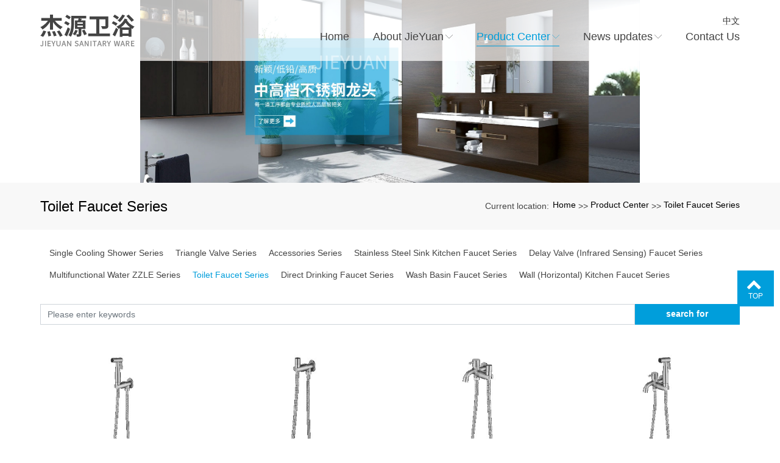

--- FILE ---
content_type: text/html; charset=utf-8
request_url: http://www.kpjieyuan.com/en/products_37/
body_size: 4576
content:
<!DOCTYPE html>
<html>
  <head>
    <meta charset="utf-8">
    <title>Toilet Faucet Series-Kaiping Jieyuan Sanitary Ware Co., Ltd</title>
    <meta name="description" content="Kaiping Jieyuan Sanitary Ware Co., Ltd">
    <meta name="keywords" content="Kaiping Jieyuan Sanitary Ware Co., Ltd">
    <meta name="viewport" content="width=device-width, height=device-height, initial-scale=1.0, maximum-scale=1.0, user-scalable=0">
    <meta name="renderer" content="webkit"/>
    <meta name="force-rendering" content="webkit"/>
    <meta http-equiv="X-UA-Compatible" content="IE=Edge,chrome=1"/>
    <meta name="format-detection" content="telephone=no">
    <meta name="generator" content="EPOWER PRO V2.0.22" data-var="http://www.kpjieyuan.com/en/products_37/|en|/template/weben|30|30|37">
    <style>
      html,body{ font:14px "Segoe UI","Lucida Grande",Helvetica,Arial,"Microsoft YaHei",FreeSans,Arimo,"Droid Sans","wenquanyi micro hei","Hiragino Sans GB","Hiragino Sans GB W3",Roboto,Arial,sans-serif !important;}
      :root{
        --first_color:#009EDB;
      }
      @media (min-width: 1600px){
        
      }
      @media (max-width: 767px){
        #sw_banner,#sw_banner .swiper-wrapper{ height: 150px !important;}
        #sw_pagebanner,#sw_pagebanner .swiper-wrapper{ height: 90px !important;}
      }
    </style>
    <link rel="stylesheet" href="/template/weben/css/font.min.css?v=20230908175424">
    <link rel="stylesheet" href="/template/weben/css/bootstrap.min.css?v=20230908175424">
    <link rel="stylesheet" href="/template/weben/css/slick.min.css?v=20230908175424">
    <link rel="stylesheet" href="/template/weben/css/swiper.min.css?v=20230908175424">
    <link rel="stylesheet" href="/template/weben/css/style.min.css?v=20230908175424">
    <link rel="stylesheet" href="/template/weben/css/template.css?v=20230908175424">
    <link rel="stylesheet" href="/template/weben/css/animate.css?v=20230908175424">
    <link rel="stylesheet" href="/template/weben/css/page.css?v=20230909100354">
  </head>
  
  <body>
    <div class="epower-top">
  <div class="topfield1"></div>
  <div class="topfield2"></div>
  <div class="topfield3"></div>
  <div class="topfield4"></div>
  <div class="topfield5"></div>
  <div class="topfield6"></div>
</div>
<div class="page">

<header class="header1">
  <div class="container">
    <div class="header_mid_box">
      <div class="header_mid_left">
        <a href="/en/">
          <img class="brand-logo-dark" src="/static/upload/image/20230908/1694162466433777.png" alt="Kaiping Jieyuan Sanitary Ware Co., Ltd" />
        </a>
      </div>
      <div class="header_mid_mid">
        <div class="header_lang">
          <a href="/cn" class="slipbtn biga text-1len">中文</a>
        </div>
        <ul>
          <li>
            <a href="/en/" class="slipbtn biga ">
              <span class="text-wrap" data-text="Home">Home</span>
            </a>
          </li>
          
          <li>
            <a href="/en/pages_28/"
              class="slipbtn biga down ">
              <span class="text-wrap" data-text="About JieYuan">About JieYuan</span>
            </a>
            
            <dl class="" style="display: none;">
              
              <dd>
                <a href="/en/pages_28/"
                  class="showsub text-1len ">Company Introduction</a>
                
              </dd>
              
              <dd>
                <a href="/en/pages_29/"
                  class="showsub text-1len ">Corporate Culture</a>
                
              </dd>
              
            </dl>
            
          </li>
          
          <li>
            <a href="/en/products_30/"
              class="slipbtn biga down action">
              <span class="text-wrap" data-text="Product Center">Product Center</span>
            </a>
            
            <dl class="" style="display: none;">
              
              <dd>
                <a href="/en/products_31/"
                  class="showsub text-1len ">Single Cooling Shower Series</a>
                
              </dd>
              
              <dd>
                <a href="/en/products_39/"
                  class="showsub text-1len ">Triangle Valve Series</a>
                
              </dd>
              
              <dd>
                <a href="/en/products_38/"
                  class="showsub text-1len ">Accessories Series</a>
                
              </dd>
              
              <dd>
                <a href="/en/products_32/"
                  class="showsub text-1len ">Stainless Steel Sink Kitchen Faucet Series</a>
                
              </dd>
              
              <dd>
                <a href="/en/products_34/"
                  class="showsub text-1len ">Delay Valve (Infrared Sensing) Faucet Series</a>
                
              </dd>
              
              <dd>
                <a href="/en/products_36/"
                  class="showsub text-1len ">Multifunctional Water ZZLE Series</a>
                
              </dd>
              
              <dd>
                <a href="/en/products_37/"
                  class="showsub text-1len action">Toilet Faucet Series</a>
                
              </dd>
              
              <dd>
                <a href="/en/products_41/"
                  class="showsub text-1len ">Direct Drinking Faucet Series</a>
                
              </dd>
              
              <dd>
                <a href="/en/products_35/"
                  class="showsub text-1len ">Wash Basin Faucet Series</a>
                
              </dd>
              
              <dd>
                <a href="/en/products_33/"
                  class="showsub text-1len ">Wall (Horizontal) Kitchen Faucet Series</a>
                
              </dd>
              
            </dl>
            
          </li>
          
          <li>
            <a href="/en/news_47/"
              class="slipbtn biga down ">
              <span class="text-wrap" data-text="News updates">News updates</span>
            </a>
            
            <dl class="" style="display: none;">
              
              <dd>
                <a href="/en/news_49/"
                  class="showsub text-1len ">Industry Information</a>
                
              </dd>
              
              <dd>
                <a href="/en/news_50/"
                  class="showsub text-1len ">Frequently Asked Questions</a>
                
              </dd>
              
              <dd>
                <a href="/en/news_48/"
                  class="showsub text-1len ">Company News</a>
                
              </dd>
              
            </dl>
            
          </li>
          
          <li>
            <a href="/en/pages_45/"
              class="slipbtn biga  ">
              <span class="text-wrap" data-text="Contact Us">Contact Us</span>
            </a>
            
          </li>
          
        </ul>
      </div>
    </div>
    <div class="mobilenav">
      <div class="site__navi"><span class="icon"></span></div>
    </div>
  </div>
  <div class="navmask"></div>
  <div class="navigate">
    <ul>
      <li>
        <a href="/en/" class="">Home</a>
      </li>
      
      <li>
        
        <a href="javascript:;"
          class="mobile_alink text-1len ">About JieYuan</a>
        <dl>
          <dd>
            <a href="/en/pages_28/" class="">whole</a>
          </dd>
          
          <dd>
            
            <a href="/en/pages_28/"
              class="mobile_p_c text-1len ">Company Introduction</a>
            
          </dd>
          
          <dd>
            
            <a href="/en/pages_29/"
              class="mobile_p_c text-1len ">Corporate Culture</a>
            
          </dd>
          
        </dl>
        
      </li>
      
      <li>
        
        <a href="javascript:;"
          class="mobile_alink text-1len action">Product Center</a>
        <dl>
          <dd>
            <a href="/en/products_30/" class="">whole</a>
          </dd>
          
          <dd>
            
            <a href="/en/products_31/"
              class="mobile_p_c text-1len ">Single Cooling Shower Series</a>
            
          </dd>
          
          <dd>
            
            <a href="/en/products_39/"
              class="mobile_p_c text-1len ">Triangle Valve Series</a>
            
          </dd>
          
          <dd>
            
            <a href="/en/products_38/"
              class="mobile_p_c text-1len ">Accessories Series</a>
            
          </dd>
          
          <dd>
            
            <a href="/en/products_32/"
              class="mobile_p_c text-1len ">Stainless Steel Sink Kitchen Faucet Series</a>
            
          </dd>
          
          <dd>
            
            <a href="/en/products_34/"
              class="mobile_p_c text-1len ">Delay Valve (Infrared Sensing) Faucet Series</a>
            
          </dd>
          
          <dd>
            
            <a href="/en/products_36/"
              class="mobile_p_c text-1len ">Multifunctional Water ZZLE Series</a>
            
          </dd>
          
          <dd>
            
            <a href="/en/products_37/"
              class="mobile_p_c text-1len action">Toilet Faucet Series</a>
            
          </dd>
          
          <dd>
            
            <a href="/en/products_41/"
              class="mobile_p_c text-1len ">Direct Drinking Faucet Series</a>
            
          </dd>
          
          <dd>
            
            <a href="/en/products_35/"
              class="mobile_p_c text-1len ">Wash Basin Faucet Series</a>
            
          </dd>
          
          <dd>
            
            <a href="/en/products_33/"
              class="mobile_p_c text-1len ">Wall (Horizontal) Kitchen Faucet Series</a>
            
          </dd>
          
        </dl>
        
      </li>
      
      <li>
        
        <a href="javascript:;"
          class="mobile_alink text-1len ">News updates</a>
        <dl>
          <dd>
            <a href="/en/news_47/" class="">whole</a>
          </dd>
          
          <dd>
            
            <a href="/en/news_49/"
              class="mobile_p_c text-1len ">Industry Information</a>
            
          </dd>
          
          <dd>
            
            <a href="/en/news_50/"
              class="mobile_p_c text-1len ">Frequently Asked Questions</a>
            
          </dd>
          
          <dd>
            
            <a href="/en/news_48/"
              class="mobile_p_c text-1len ">Company News</a>
            
          </dd>
          
        </dl>
        
      </li>
      
      <li>
        
        <a href="/en/pages_45/"
          class="text-1len ">Contact Us</a>
        
      </li>
      
      <li class="header_moble_lang">
        <a href="/cn" class="text-1len">中文</a>
        &nbsp;|&nbsp;
        <a href="/en" class="text-1len">English</a>
      </li>
    </ul>
  </div>
</header>
<section class="page-banner">
  <div class="">
    <div class="swiper sw_banner " id="sw_pagebanner" data-pcHeight="300" style="height:300px;"
      data-padheight="300" data-phoneheight="90">
      <div class="swiper-wrapper" style="height:300px;">
        
        
        <div class="swiper-slide banner-slide"
          style="background:url(/static/upload/image/20230908/1694159782306681.jpg) no-repeat center center;background-size: auto 300px;height:300px;">
          <a href="" title="">
            <div style="height:300px;">
            </div>
          </a>
        </div>
        
        
      </div>
    </div>
  </div>
</section>
<section class="section novi-bg novi-bg-img breadcrumbs-custom">
    <div class="container">
        <div class="breadcrumbs-custom__inner">
        <p class="breadcrumbs-custom__title">Toilet Faucet Series</p>
        <ul class="breadcrumbs-custom__path">
            <li>Current location:</li>
            <a href="/">Home</a> >> <a href="/en/products_30/">Product Center</a> >> <a href="/en/products_37/">Toilet Faucet Series</a>
        </ul>
        </div>
    </div>
</section>
<section class="section subnavlist">
    <div class="container">
        <div class="row">
            <div class="swiper-subnav">
                <ul class="text-xs-center">
                    
                        <li class="subnavli ">
                            <a href="/en/products_31/" title="Single Cooling Shower Series" class=" " >Single Cooling Shower Series</a>
                            
                        </li>
                    
                        <li class="subnavli ">
                            <a href="/en/products_39/" title="Triangle Valve Series" class=" " >Triangle Valve Series</a>
                            
                        </li>
                    
                        <li class="subnavli ">
                            <a href="/en/products_38/" title="Accessories Series" class=" " >Accessories Series</a>
                            
                        </li>
                    
                        <li class="subnavli ">
                            <a href="/en/products_32/" title="Stainless Steel Sink Kitchen Faucet Series" class=" " >Stainless Steel Sink Kitchen Faucet Series</a>
                            
                        </li>
                    
                        <li class="subnavli ">
                            <a href="/en/products_34/" title="Delay Valve (Infrared Sensing) Faucet Series" class=" " >Delay Valve (Infrared Sensing) Faucet Series</a>
                            
                        </li>
                    
                        <li class="subnavli ">
                            <a href="/en/products_36/" title="Multifunctional Water ZZLE Series" class=" " >Multifunctional Water ZZLE Series</a>
                            
                        </li>
                    
                        <li class="subnavli ">
                            <a href="/en/products_37/" title="Toilet Faucet Series" class="active " >Toilet Faucet Series</a>
                            
                        </li>
                    
                        <li class="subnavli ">
                            <a href="/en/products_41/" title="Direct Drinking Faucet Series" class=" " >Direct Drinking Faucet Series</a>
                            
                        </li>
                    
                        <li class="subnavli ">
                            <a href="/en/products_35/" title="Wash Basin Faucet Series" class=" " >Wash Basin Faucet Series</a>
                            
                        </li>
                    
                        <li class="subnavli ">
                            <a href="/en/products_33/" title="Wall (Horizontal) Kitchen Faucet Series" class=" " >Wall (Horizontal) Kitchen Faucet Series</a>
                            
                        </li>
                    
                </ul>
            </div>
        </div>
    </div>
</section>
<section class="section container pages productlist">
  <form class="form-inline justify-content-center searchcomponent wow fadeInUp" data-wow-delay="0s" data-wow-duration="0.5s" action="/en/search/" method="get">
    <div class="form-group">
      <input type="text" name="keyword" class="form-control" placeholder="Please enter keywords">
    </div>
    <button type="submit" class="btn btn-info">search for</button>
  </form>
  <div class="productparams d-none">
    <div class="row">
      <div class="col-12 col-sm-2 col-md-1">：</div>
      <div class="col-12 col-sm-10 col-md-11">
        <a href="/en/products_37/" class="mb-3 btn btn-info">whole</a>
        
      </div>
    </div>
  </div>
  <div class="row">
    
    <div class="col-6 col-sm-6 col-lg-3 wow fadeInUp" data-wow-delay="0.5s" data-wow-duration="0.5s">
      <div class="card">
        <div class="card-img">
          <a href="/en/products_37/2191.html"> 
            
            <img class="card-img-top" src="/runtime/image/bw400_bh400_1700710557105748.jpg" alt="JY17-00872(SS)" title="JY17-00872(SS)">
            
          </a>
        </div>
        <div class="card-body">
          <h5 class="card-title">
            <a href="/en/products_37/2191.html" class="ellipsis">JY17-00872(SS)</a>
            <a href="/en/products_37/2191.html" class="ellipsis"></a>
          </h5>
        </div>
      </div>
    </div>
    
    <div class="col-6 col-sm-6 col-lg-3 wow fadeInUp" data-wow-delay="0.5s" data-wow-duration="0.5s">
      <div class="card">
        <div class="card-img">
          <a href="/en/products_37/2190.html"> 
            
            <img class="card-img-top" src="/runtime/image/bw400_bh400_1700710556435592.jpg" alt="JY17-00871(SS)" title="JY17-00871(SS)">
            
          </a>
        </div>
        <div class="card-body">
          <h5 class="card-title">
            <a href="/en/products_37/2190.html" class="ellipsis">JY17-00871(SS)</a>
            <a href="/en/products_37/2190.html" class="ellipsis"></a>
          </h5>
        </div>
      </div>
    </div>
    
    <div class="col-6 col-sm-6 col-lg-3 wow fadeInUp" data-wow-delay="0.5s" data-wow-duration="0.5s">
      <div class="card">
        <div class="card-img">
          <a href="/en/products_37/2189.html"> 
            
            <img class="card-img-top" src="/runtime/image/bw400_bh400_1700710555641072.jpg" alt="JY17-00861(SS)" title="JY17-00861(SS)">
            
          </a>
        </div>
        <div class="card-body">
          <h5 class="card-title">
            <a href="/en/products_37/2189.html" class="ellipsis">JY17-00861(SS)</a>
            <a href="/en/products_37/2189.html" class="ellipsis"></a>
          </h5>
        </div>
      </div>
    </div>
    
    <div class="col-6 col-sm-6 col-lg-3 wow fadeInUp" data-wow-delay="0.5s" data-wow-duration="0.5s">
      <div class="card">
        <div class="card-img">
          <a href="/en/products_37/2188.html"> 
            
            <img class="card-img-top" src="/runtime/image/bw400_bh400_1700710550978107.jpg" alt="JY17-00862(SS)" title="JY17-00862(SS)">
            
          </a>
        </div>
        <div class="card-body">
          <h5 class="card-title">
            <a href="/en/products_37/2188.html" class="ellipsis">JY17-00862(SS)</a>
            <a href="/en/products_37/2188.html" class="ellipsis"></a>
          </h5>
        </div>
      </div>
    </div>
    
    <div class="col-6 col-sm-6 col-lg-3 wow fadeInUp" data-wow-delay="0.5s" data-wow-duration="0.5s">
      <div class="card">
        <div class="card-img">
          <a href="/en/products_37/2187.html"> 
            
            <img class="card-img-top" src="/runtime/image/bw400_bh400_1700710549748127.jpg" alt="JY17-0086(SS)" title="JY17-0086(SS)">
            
          </a>
        </div>
        <div class="card-body">
          <h5 class="card-title">
            <a href="/en/products_37/2187.html" class="ellipsis">JY17-0086(SS)</a>
            <a href="/en/products_37/2187.html" class="ellipsis"></a>
          </h5>
        </div>
      </div>
    </div>
    
    <div class="col-6 col-sm-6 col-lg-3 wow fadeInUp" data-wow-delay="0.5s" data-wow-duration="0.5s">
      <div class="card">
        <div class="card-img">
          <a href="/en/products_37/2186.html"> 
            
            <img class="card-img-top" src="/runtime/image/bw400_bh400_1700710544593477.jpg" alt="JY17-00852(SS)" title="JY17-00852(SS)">
            
          </a>
        </div>
        <div class="card-body">
          <h5 class="card-title">
            <a href="/en/products_37/2186.html" class="ellipsis">JY17-00852(SS)</a>
            <a href="/en/products_37/2186.html" class="ellipsis"></a>
          </h5>
        </div>
      </div>
    </div>
    
    <div class="col-6 col-sm-6 col-lg-3 wow fadeInUp" data-wow-delay="0.5s" data-wow-duration="0.5s">
      <div class="card">
        <div class="card-img">
          <a href="/en/products_37/2185.html"> 
            
            <img class="card-img-top" src="/runtime/image/bw400_bh400_1700710543502827.jpg" alt="JY17-00863(SS)" title="JY17-00863(SS)">
            
          </a>
        </div>
        <div class="card-body">
          <h5 class="card-title">
            <a href="/en/products_37/2185.html" class="ellipsis">JY17-00863(SS)</a>
            <a href="/en/products_37/2185.html" class="ellipsis"></a>
          </h5>
        </div>
      </div>
    </div>
    
    <div class="col-6 col-sm-6 col-lg-3 wow fadeInUp" data-wow-delay="0.5s" data-wow-duration="0.5s">
      <div class="card">
        <div class="card-img">
          <a href="/en/products_37/2184.html"> 
            
            <img class="card-img-top" src="/runtime/image/bw400_bh400_1700710542688127.jpg" alt="JY17-0087(SS)" title="JY17-0087(SS)">
            
          </a>
        </div>
        <div class="card-body">
          <h5 class="card-title">
            <a href="/en/products_37/2184.html" class="ellipsis">JY17-0087(SS)</a>
            <a href="/en/products_37/2184.html" class="ellipsis"></a>
          </h5>
        </div>
      </div>
    </div>
    
    <div class="col-6 col-sm-6 col-lg-3 wow fadeInUp" data-wow-delay="0.5s" data-wow-duration="0.5s">
      <div class="card">
        <div class="card-img">
          <a href="/en/products_37/2183.html"> 
            
            <img class="card-img-top" src="/runtime/image/bw400_bh400_1700710537521207.jpg" alt="JY17-00851(SS)" title="JY17-00851(SS)">
            
          </a>
        </div>
        <div class="card-body">
          <h5 class="card-title">
            <a href="/en/products_37/2183.html" class="ellipsis">JY17-00851(SS)</a>
            <a href="/en/products_37/2183.html" class="ellipsis"></a>
          </h5>
        </div>
      </div>
    </div>
    
    <div class="col-6 col-sm-6 col-lg-3 wow fadeInUp" data-wow-delay="0.5s" data-wow-duration="0.5s">
      <div class="card">
        <div class="card-img">
          <a href="/en/products_37/2182.html"> 
            
            <img class="card-img-top" src="/runtime/image/bw400_bh400_1700710535922273.jpg" alt="JY17-0085(SS)" title="JY17-0085(SS)">
            
          </a>
        </div>
        <div class="card-body">
          <h5 class="card-title">
            <a href="/en/products_37/2182.html" class="ellipsis">JY17-0085(SS)</a>
            <a href="/en/products_37/2182.html" class="ellipsis"></a>
          </h5>
        </div>
      </div>
    </div>
    
    <div class="col-6 col-sm-6 col-lg-3 wow fadeInUp" data-wow-delay="0.5s" data-wow-duration="0.5s">
      <div class="card">
        <div class="card-img">
          <a href="/en/products_37/2181.html"> 
            
            <img class="card-img-top" src="/runtime/image/bw400_bh400_1700710523421490.jpg" alt="JY04-00592(SS)" title="JY04-00592(SS)">
            
          </a>
        </div>
        <div class="card-body">
          <h5 class="card-title">
            <a href="/en/products_37/2181.html" class="ellipsis">JY04-00592(SS)</a>
            <a href="/en/products_37/2181.html" class="ellipsis"></a>
          </h5>
        </div>
      </div>
    </div>
    
    <div class="col-6 col-sm-6 col-lg-3 wow fadeInUp" data-wow-delay="0.5s" data-wow-duration="0.5s">
      <div class="card">
        <div class="card-img">
          <a href="/en/products_37/2180.html"> 
            
            <img class="card-img-top" src="/runtime/image/bw400_bh400_1700710523773905.jpg" alt="JY04-00594A(SS)" title="JY04-00594A(SS)">
            
          </a>
        </div>
        <div class="card-body">
          <h5 class="card-title">
            <a href="/en/products_37/2180.html" class="ellipsis">JY04-00594A(SS)</a>
            <a href="/en/products_37/2180.html" class="ellipsis"></a>
          </h5>
        </div>
      </div>
    </div>
    
  </div>
  
   <nav aria-label="page navigation" class="my-4 wow fadeInUp" data-wow-delay="0s" data-wow-duration="0.5s">
     <div class="pagination justify-content-center">

		
		<a class="page-item page-link nohref" >home page</a>
		<a class="page-item page-link nohref" >previous page</a>
	    
		
		<a href="/en/products_37/" class="page-num page-num-current">1</a><a href="/en/products_37_2/" class="page-num">2</a><!-- 数字条，小屏幕时自动隐藏-->

		
		<a class="page-item page-link" href="/en/products_37_2/">next page</a>
		<a class="page-item page-link" href="/en/products_37_2/">Last Page</a>
		

     </div>
   </nav>

</section>
  <footer>

    <div class="container">
      <div class="row foot_logo">
        <img src="/template/weben/images/foot_logo.png" alt="">
      </div>
      <div class="row foot_box">
        <div class="foot_nav col-lg-6 col-md-12 no_dis2 ">
          
          <div class="foot_nav_item">
            <a class='foot_nav_title text-1len' href="/en/pages_28/" title="About JieYuan">About JieYuan</a>
            
            <ul class='foot_nav_subtitle ulstyle'>
              
              <li> <a class="text-1len" href="/en/pages_28/" title="Company Introduction">Company Introduction</a> </li>
              
              <li> <a class="text-1len" href="/en/pages_29/" title="Corporate Culture">Corporate Culture</a> </li>
              
            </ul>
            
          </div>
          
          <div class="foot_nav_item">
            <a class='foot_nav_title text-1len' href="/en/products_30/" title="Product Center">Product Center</a>
            
            <ul class='foot_nav_subtitle ulstyle'>
              
              <li> <a class="text-1len" href="/en/products_31/" title="Single Cooling Shower Series">Single Cooling Shower Series</a> </li>
              
              <li> <a class="text-1len" href="/en/products_39/" title="Triangle Valve Series">Triangle Valve Series</a> </li>
              
              <li> <a class="text-1len" href="/en/products_38/" title="Accessories Series">Accessories Series</a> </li>
              
              <li> <a class="text-1len" href="/en/products_32/" title="Stainless Steel Sink Kitchen Faucet Series">Stainless Steel Sink Kitchen Faucet Series</a> </li>
              
              <li> <a class="text-1len" href="/en/products_34/" title="Delay Valve (Infrared Sensing) Faucet Series">Delay Valve (Infrared Sensing) Faucet Series</a> </li>
              
              <li> <a class="text-1len" href="/en/products_36/" title="Multifunctional Water ZZLE Series">Multifunctional Water ZZLE Series</a> </li>
              
              <li> <a class="text-1len" href="/en/products_37/" title="Toilet Faucet Series">Toilet Faucet Series</a> </li>
              
            </ul>
            
          </div>
          
          <div class="foot_nav_item">
            <a class='foot_nav_title text-1len' href="/en/news_47/" title="News updates">News updates</a>
            
            <ul class='foot_nav_subtitle ulstyle'>
              
              <li> <a class="text-1len" href="/en/news_49/" title="Industry Information">Industry Information</a> </li>
              
              <li> <a class="text-1len" href="/en/news_50/" title="Frequently Asked Questions">Frequently Asked Questions</a> </li>
              
              <li> <a class="text-1len" href="/en/news_48/" title="Company News">Company News</a> </li>
              
            </ul>
            
          </div>
          
        </div>
        <div class="foot_text col-lg-3 col-md-6 col-12">
          <div class="foot_text_box">
            <div class="foot_text_item">
              <div class="foot_icon">
                <img src="/template/weben/images/icon1.png" alt="">
              </div>
              <p class="foot_text1">Contact Us</p>
            </div>
            <div class="foot_text_item">
              <div class="foot_icon">
                <img src="/template/weben/images/icon2.png" alt="">
              </div>
              <p class="foot_text1">0750-2733959</p>
            </div>
            <div class="foot_text_item">
              <div class="foot_icon">
                <img src="/template/weben/images/icon3.png" alt="">
              </div>
              <p class="foot_text1">13427293351</p>
            </div>
            <div class="foot_text_item">
              <div class="foot_icon">
                <img src="/template/weben/images/icon4.png" alt="">
              </div>
              <p class="foot_text1">Mr. Xiong</p>
            </div>
            <div class="foot_text_item">
              <div class="foot_icon">
                <img src="/template/weben/images/icon5.png" alt="">
              </div>
              <p class="foot_text1"><a href="http://www.kpjieyuan.com" target="_self">www.kpjieyuan.com</a></p>
            </div>
            <div class="foot_text_item">
              <div class="foot_icon">
                <img src="/template/weben/images/icon6.png" alt="">
              </div>
              <p class="foot_text1">The first floor of the rear seat at No. 1 Xijiu Road, Shuikou Town, Kaiping City, China</p>
            </div>
          </div>
        </div>
        <div class="col-lg-3 col-md-6 col-12 foot_qr">
          <div class="foot_qr_text">QR code</div>
          <div>
            <img src="/static/upload/image/20230907/1694047789228312.jpg">
          </div>
        </div>

      </div>
    </div>
    <div class="foot_copyright">
      <div class="container">
        <p style="text-align: center;">Copyright © 2023 Kaiping Jieyuan Sanitary Ware Co., Ltd <span style="text-align: center; text-wrap: wrap;">All rights reserved</span></p>
        <div class="epower-foot">
          
          
          
          <div class="botfield1"></div>
          <div class="botfield2"></div>
          <div class="botfield3"></div>
          <div class="botfield4"></div>
          <div class="botfield5"></div>
          <div class="botfield6"></div>
          <p><a href="https://beian.miit.gov.cn/" target="_self">粤ICP备17011266号</a></p>
          
          
        </div>
      </div>
    </div>


    <div style="height:60px;" class="d-block d-sm-none"></div>
    <div class="botmenu container fixed-bottom d-block d-sm-none">
      <div class="row">
        <div class="col-3 p-0 text-center border-right">
          <a href="tel:13427293351" class="text-light d-block pt-2 pb-2"><i class="fa fa-phone" aria-hidden="true"></i>
            <p>Telephone</p>
          </a>
        </div>
        <div class="col-3 p-0 text-center border-right">
          <a href="https://mmapgwh.map.qq.com/shortlink/short?l=681f15ced025fc55c4b669660ee30f7c&tempSource=pcMap" class="text-light d-block pt-2 pb-2"><i class="fa fa-send" aria-hidden="true"></i>
            <p>Navigation</p>
          </a>
        </div>
        <div class="col-3 p-0 text-center border-right">
          
          <a href="/en/pages_28/" class="text-light d-block pt-2 pb-2"><i class="fa fa-user" aria-hidden="true"></i>
            <p>About JieYuan</p>
          </a>
          
        </div>
        <div class="col-3 p-0 text-center">
          
          <a href="/en/products_30/" class="text-light d-block pt-2 pb-2"><i class="fa fa-th-large" aria-hidden="true"></i>
            <p>Product Center</p>
          </a>
          
        </div>
      </div>
    </div>
    <div class="online">
      
      
      
      <dl class="scroll-top">
        <dd><i class="fa fa-chevron-up"></i></dd>
        <dd>TOP</dd>
      </dl>
    </div>
  </footer>

</div>
<script src="/template/weben/js/core.min.js?v=20230908175424"></script>
<script src="/template/weben/js/script.js?v=20230908175424"></script>
<script src="/template/weben/js/page.js?v=20230908175424"></script>
</body>

</html>

--- FILE ---
content_type: text/css
request_url: http://www.kpjieyuan.com/template/weben/css/template.css?v=20230908175424
body_size: 9884
content:
@charset "UTF-8";

/*color*/
body { color: #444444; }
a{ color: var(--first_color); }
a:hover, a:active, a:focus { color: var(--first_color); }
h1, h2, h3, h4, h5, h6 { color: #444444; }
h1 a:hover, h2 a:hover, h3 a:hover, h4 a:hover, h5 a:hover, h6 a:hover { color: var(--first_color); }
.page .text-primary { color: var(--first_color); }
.page .text-dark { color: #444444; }
.button-link{ color: var(--first_color); }
.button-link:hover, .button-link:active, .button-link:focus { color: var(--first_color); }
.btn-primary:active:hover { background-color: var(--first_color); border-color: var(--first_color); }
.btn-info:hover { color: #ffffff; background-color:var(--first_color); border-color:var(--first_color);}
/*banner*/
.banner .swiper-slide{ height: 700px;}

/*position*/
.breadcrumbs-custom{position:relative;background:#f8f8f8}
.breadcrumbs-custom__inner{padding:20px 0px 20px 0px;text-align:center}
.breadcrumbs-custom__inner>*+*{margin-top:10px}
.breadcrumbs-custom__title{color:#000;font-size:20px;line-height:1.2}
.breadcrumbs-custom__path{ line-height: 21px;}
.breadcrumbs-custom__path li{ height: 21px; line-height: 21px; padding:0px 2px; font-size: 14px; }
.breadcrumbs-custom__path li a{position:relative; font-size: 14px; height: 21px; line-height: 21px; }
.breadcrumbs-custom__path li a{display:inline;vertical-align:middle}
.breadcrumbs-custom__path li a,.breadcrumbs-custom__path li a:active,.breadcrumbs-custom__path li a:focus,.breadcrumbs-custom__path li a:hover{color:#000}
@media (min-width:768px){
  .breadcrumbs-custom__inner{display:-ms-flexbox;display:-webkit-flex;display:flex;margin-right:-15px;margin-left:-15px;-webkit-flex-direction:row;-ms-flex-direction:row;flex-direction:row;-webkit-align-items:center;-ms-flex-align:center;align-items:center;-webkit-justify-content:space-between;-ms-flex-pack:justify;justify-content:space-between}
  .breadcrumbs-custom__inner>*{padding:0 15px}
  .breadcrumbs-custom__inner>*+*{margin-top:0}
  .breadcrumbs-custom__title{font-size:24px;line-height:1.54167}
}

/*subnavbar*/
.subnavlist{ font-size: 14px; padding-top:20px;}
.subnavlist ul{ padding: 0px 20px;}
.subnavlist ul li{ float:left; margin:10px;}
.subnavlist ul li a, .subnavlist ul li a:active, .subnavlist ul li a:focus { color: #444444; }
.subnavlist ul li a:hover, .subnavlist ul li a:focus { color: var(--first_color); }
.subnavlist ul li a.active{ color: var(--first_color); }
.subnavlist ul li .dropdown-menu a.active,.subnavlist ul li .dropdown-menu a:focus{ background-color: #f8f9fa; color: var(--first_color);}
.subnavlist .swiper{ height: 50px !important; min-height: 50px !important; width: 100%; overflow: visible;}
.subnavlist .swiper .swiper-wrapper{ height: 50px !important; margin: 0; padding: 0; justify-content: flex-start!important;}
.subnavlist .swiper .swiper-slide{ height: 50px !important; width: auto; margin: 0; padding:0px 15px;}
.subnavlist .swiper .swiper-slide a{ color: #444444;}
.subnavlist .swiper .swiper-slide a.active{ color: var(--first_color);}
.subnavlist .swiper .swiper-slide .dropdown-item.active{ background: #ececee; color: var(--first_color);}
.subnavlist .swiper-subnav .dropdown-item.active, .swiper-subnav .dropdown-item:active { color: var(--first_color); text-decoration: none; background-color: #ececee;}
.subnavlist .swiper-subnav .dropdown-menu.show{ margin-top:15px;}
.subnavlist .swiper-subnav .swiper-scrollbar{ background: rgba(0,0,0,.1); width: 92%; margin-left:4%; z-index: -1;}
@media (max-width:767px){
  /* .subnavlist{display: none;} */
}

/*page*/
.pagination{display:flex;padding-left:0;list-style:none;border-radius:0}
.page-link,.page-num{position:relative;display:block;padding:10px 15px;line-height:24px;color:var(--first_color);background-color:#fafafa; margin:3px;}
.page-link:hover,.page-num:hover{z-index:2;color:#fff;text-decoration:none;background-color:var(--first_color);border-color:var(--first_color)}
.page-link:focus,.page-num:focus{z-index:2;outline:0;}
.page-link:not(:disabled):not(.disabled),.page-num:not(:disabled):not(.disabled){cursor:pointer}
.page-item:first-child .page-link{margin-left:0;border-top-left-radius:0;border-bottom-left-radius:0}
.page-item:last-child .page-link{border-top-right-radius:0;border-bottom-right-radius:0}
.page-item.active .page-link{z-index:1;color:#ffffff;background-color:var(--first_color);border-color:var(--first_color)}
.page-item.disabled .page-link{color:#ffffff;pointer-events:none;cursor:auto;background-color:var(--first_color);border-color:var(--first_color)}
.page-num-current{ z-index:2;color:#fff;text-decoration:none;background-color:var(--first_color);border-color:var(--first_color)}
.page-num{ padding: 10px 15px;}
.page-link.nohref:hover{ cursor: unset; background-color: #fafafa;}
@media (max-width:767px){
  .page-num{ display: none;}
}

/*newslist*/
.pages{ padding:30px 20px;}
.product-visit{ margin-left:15px;}
.newslist{background:#fff;padding:30px}
.newslist h4{margin:0px}
.newslist ul{padding:0px;list-style:none}
.newslist ul li{ padding:20px 0px; position: relative; margin-bottom: 15px;} 
.newslist ul li h4{font-weight:300}
.newslist ul li h4 a{color:#2a333c;text-decoration:none;font-size: 20px;color: #2a333c;}
.newslist ul li h4 a:hover{color:#444}
.newslist ul li h4 a:active,
.newslist ul li h4 a:focus,
.newslist ul li h4 a:hover{text-decoration:none}
.newslist ul li p{margin-bottom:10px;margin-top:5px;}
.newslist ul li p.des{color:#76838f;font-size:16px;font-weight:300;margin:10px 0;line-height: 24px; width: 95%;}
.newslist ul li p.info{color:#a3afb7;font-size:16px;font-weight:300}
.newslist ul li p.info i{color:#444}
.media-lg .media-object{width: 240px;}
.newslist ul li.media .media-left{ padding-right:20px;}
.newslist ul li:hover{box-shadow:0 0 60px -10px rgba(0,0,0,.1)}
.newslist ul li:hover:before{width:100%;opacity:1}
.newslist ul li:hover p.des,.newslist ul li:hover h4,.newslist ul li:hover p.info,.newslist ul li:hover .media-left{margin-left:20px; transition:all .30s ease;}
.newslist ul li p.des,.newslist ul li h4,.newslist ul li p.info,.newslist ul li .media-left{ transition:all .30s ease;}
.newslist ul li:before{content:"";transition:all .30s ease;position:absolute;left:0;right:0;margin:auto;bottom:-1px;width:40%;border:1px solid var(--first_color);opacity:0}
@media (max-width:767px){
  .newslist{padding:10px;padding-top:20px}
  .newslist ul li{padding-bottom:20px;margin-bottom:20px}
  .newslist ul li h4{font-size:18px;margin-bottom:10px}
  .newslist ul li.media .media-left{padding-right:10px;display:table-cell}
  .newslist ul li.media p.des{display:none}
  .newslist ul li.media.media-lg .media-object{width:100px}
  .newslist ul li:hover p.des,.newslist ul li:hover h4,.newslist ul li:hover p.info,.newslist ul li:hover .media-left{ transition: none; margin-left:0px;}
}

/*shownews*/
.shownews{ padding:30px 20px;}
.shownews h2{ margin:0px;margin-bottom:5px;font-size:32px;line-height:1.5;font-weight:300;}
.shownews .product-date,.shownews .product-visit{ color:#a3afb7;font-size:16px;font-weight:300 margin-right:15px;}
.shownews .content{ padding-top:20px; font-size: 14px; color: #444; line-height: 24px;}
.shownews .turnpages{ display: block; width: 100%; height: auto; margin: 0 auto; text-align: center; overflow: hidden;}
.shownews .turnpages p{ border-radius: 5px; border: 1px solid #e4eaec; margin: 0px 0px 10px 0px; display: block;}
.shownews .turnpages p a{ padding:10px; display: block;}
.shownews .turnpages p.prev{ float: left; }
.shownews .turnpages p.next{ float: right; }
.shownews .turnpages p:hover{ background-color: #f3f7f9; color:var(--first_color);}
.shownews .recommend span.toptitle{ font-size: 24px; margin-bottom: 40px; margin-top: 15px; width: 100%; height: 40px; line-height: 40px; text-align: left; display: block; overflow: hidden;}
.shownews .recommend ul li.item_block{ width: 100%; height: auto; float: left; margin: 0px auto 5px auto; padding:20px 0px; border-bottom: 1px solid #dedede; display: block; overflow: hidden; position: relative;}
.shownews .recommend ul li.item_block a{ display:block}
.shownews .recommend ul li.item_block a .item_wrapper{ display:block}
.shownews .recommend ul li.item_block a p.item_date{ color: #999999; height: 30px; line-height: 30px; font-size: 16px; width: 50px; float: left;}
.shownews .recommend ul li.item_block a .item_info{ max-width: 200px; float: left; color: #444; font-size: 16px; padding-left: 10px; margin: 0; height: 30px; line-height: 30px;}
.ellipsis { text-overflow: ellipsis; overflow: hidden; white-space: nowrap; display: block;}
.shownews .recommend ul li.item_block a .item_des{ width:260px; height: 70px; font-size: 12px; line-height: 24px; text-align: left; color: #999999; padding-top:10px; clear: both;}
.shownews .recommend ul li.item_block a:hover p.item_date span,.shownews .recommend ul li.item_block a:hover .item_info{ color: var(--first_color);}
.shownews .recommend ul li.item_block:hover{box-shadow:0 0 60px -10px rgba(0,0,0,.1)}
.shownews .recommend ul li.item_block:hover:before{width:100%;opacity:1}
.shownews .recommend ul li.item_block:hover .item_wrapper{margin-left:20px; transition:all .30s ease;}
.shownews .recommend ul li.item_block:hover .item_des{padding-left:5px; transition:all .30s ease;}
.shownews .recommend ul li.item_block:before{content:"";transition:all .30s ease;position:absolute;left:0;right:0;margin:auto;bottom:-1px;width:40%;border:1px solid var(--first_color);opacity:0}
.shownews .recommend ul li.item_block,.shownews .recommend ul li.item_block .item_wrapper,.shownews .recommend ul li.item_block .item_des{ transition:all .30s ease;}


/*productlist*/
.productparams{ margin-bottom: 3.5rem;}
.productlist .card{ position: relative; margin-bottom: 25px;}
.productlist .card .card-img{ overflow: hidden;}
.productlist .card .card-img img{ transition:all .30s ease;}
.productlist .card:hover{ box-shadow:0 8px 20px rgba(0,0,0,.1);}
.productlist .card .card-img img:hover{ transform: scale(1.1); transition:all .30s ease;}
.productlist .card .card-body{ padding: 0.5rem 0.5rem 0.5rem 0.5rem !important; }
.productlist .card .card-body .card-title a{ font-size: 16px; font-weight: normal; color: #444444; text-align: center; }
.productlist .card:hover:before{width:100%;opacity:1}
.productlist .card:before{content:"";transition:all .30s ease;position:absolute;left:0;right:0;margin:auto;bottom:-1px;width:40%;border:1px solid var(--first_color);opacity:0}

/*showproduct*/
.showproduct{ padding:30px 20px; margin-bottom: 60px;}
.showproduct .product-title{ padding-bottom:20px; font-size: 24px;}
.showproduct .product-date,.showproduct .product-visit{ font-size: 16px; color: #444444; margin-right:15px;}
.showproduct .turnpages{ display: block; width: 100%; height: auto; margin: 0 auto; text-align: center; overflow: hidden;}
.showproduct .turnpages p{ border-radius: 5px; border: 1px solid #e4eaec; margin: 0px 0px 10px 0px; display: block;}
.showproduct .turnpages p a{ padding:10px; display: block;}
.showproduct .turnpages p.prev{ float: left; }
.showproduct .turnpages p.next{ float: right; }
.showproduct .turnpages p:hover{ background-color: #f3f7f9; color:var(--first_color);}
.showproduct .tabs-custom.swiper{ height: 60px !important; min-height: 60px !important; width: 100%; overflow: visible;}
.showproduct .tabs-custom .nav{ display: flex !important; flex-wrap: nowrap; padding:0; border-bottom: 1px solid #ececee;}
.showproduct .tabs-custom .nav-item{ height: 60px !important; width: auto; margin: 0; line-height: 60px;}
.showproduct .tabs-custom .nav-item a{ display: block; overflow:hidden; height: 60px; padding:0px 25px; line-height: 60px;}
.showproduct .tabs-custom .nav-item a.active{ border-bottom: 2px solid var(--first_color);}
.showproduct .tab-content{ padding: 30px;}
@media (max-width:767px){
  .showproduct .tab-content{ padding: 30px 0px;}
}
@media (max-width:767px){
  .leftrecommend,.rightrecommend{ display: none;}
}
.showproduct .recommend span.toptitle{ font-size: 24px; margin-bottom: 40px; margin-top: 15px; width: 100%; height: 40px; line-height: 40px; text-align: left; display: block; overflow: hidden;}
.showproduct .recommend ul li.item_block{ width: 100%; height: auto; float: left; margin: 0px auto 5px auto; padding:20px 0px; border-bottom: 1px solid #dedede; display: block; overflow: hidden; position: relative;}
.showproduct .recommend ul li.item_block a{ display:block}
.showproduct .recommend ul li.item_block a .item_wrapper{ display:block}
.showproduct .recommend ul li.item_block a p.item_date{ color: #999999; height: 30px; line-height: 30px; font-size: 16px; width: 50px; float: left;}
.showproduct .recommend ul li.item_block a .item_info{ max-width: 200px; float: left; color: #444; font-size: 16px; padding-left: 10px; margin: 0; height: 30px; line-height: 30px;}
.ellipsis { text-overflow: ellipsis; overflow: hidden; white-space: nowrap; display: block;}
.showproduct .recommend ul li.item_block a .item_des{ width:260px; height: 70px; font-size: 12px; line-height: 24px; text-align: left; color: #999999; padding-top:10px; clear: both;}
.showproduct .recommend ul li.item_block a:hover p.item_date span,.showproduct .recommend ul li.item_block a:hover .item_info{ color: var(--first_color);}
.showproduct .recommend ul li.item_block:hover{box-shadow:0 0 60px -10px rgba(0,0,0,.1)}
.showproduct .recommend ul li.item_block:hover:before{width:100%;opacity:1}
.showproduct .recommend ul li.item_block:hover .item_wrapper{margin-left:20px; transition:all .30s ease;}
.showproduct .recommend ul li.item_block:hover .item_des{padding-left:5px; transition:all .30s ease;}
.showproduct .recommend ul li.item_block:before{content:"";transition:all .30s ease;position:absolute;left:0;right:0;margin:auto;bottom:-1px;width:40%;border:1px solid var(--first_color);opacity:0}
.showproduct .recommend ul li.item_block,.showproduct .recommend ul li.item_block .item_wrapper,.showproduct .recommend ul li.item_block .item_des{ transition:all .30s ease;}
.showproduct .recommend ul li.item_block a .item_img{ max-width: 300px; float: left; margin: 0; }
.showproduct .recommend ul li.item_block a .item_img img{ width:100%; display: block;}
.showproduct .recommend ul li.item_block a .item_link{ height: 30px; font-size: 12px; line-height: 30px; text-align: left; color: #999999; padding-top:10px; clear: both;}
.showproduct .recommend ul li.item_block a .item_link p{ font-size: 16px; text-align: center; line-height: 30px; color: #444444;}

/*caselist*/
.caselist .card{ position: relative; margin-bottom: 25px;}
.caselist .card .card-img{ overflow: hidden;}
.caselist .card .card-img img{ transition:all .30s ease;}
.caselist .card:hover{ box-shadow:0 8px 20px rgba(0,0,0,.1);}
.caselist .card .card-img img:hover{ transform: scale(1.1); transition:all .30s ease;}
.caselist .card .card-body{ padding: 0.5rem 0.5rem 0.5rem 0.5rem !important; }
.caselist .card .card-body .card-title a{ font-size: 16px; font-weight: normal; color: #444444; text-align: center; }
.caselist .card:hover:before{width:100%;opacity:1}
.caselist .card:before{content:"";transition:all .30s ease;position:absolute;left:0;right:0;margin:auto;bottom:-1px;width:40%;border:1px solid var(--first_color);opacity:0}

/*showcase*/
.showcase{ padding:30px 20px; margin-bottom: 60px;}
.showcase .product-date,.showproduct .product-visit{ font-size: 16px; color: #444444; margin-right:15px;}
.showcase .turnpages{ display: block; width: 100%; height: auto; margin: 0 auto; text-align: center; overflow: hidden;}
.showcase .turnpages p{ border-radius: 5px; border: 1px solid #e4eaec; margin: 0px 0px 10px 0px; display: block;}
.showcase .turnpages p a{ padding:10px; display: block;}
.showcase .turnpages p.prev{ float: left; }
.showcase .turnpages p.next{ float: right; }
.showcase .turnpages p:hover{ background-color: #f3f7f9; color:var(--first_color);}
.showcase .tabs-custom.swiper{ height: 60px !important; min-height: 60px !important; width: 100%; overflow: visible;}
.showcase .tabs-custom .nav{ display: flex !important; flex-wrap: nowrap; padding:0; border-bottom: 1px solid #ececee;}
.showcase .tabs-custom .nav-item{ height: 60px !important; width: auto; margin: 0; line-height: 60px;}
.showcase .tabs-custom .nav-item a{ display: block; overflow:hidden; height: 60px; padding:0px 25px; line-height: 60px;}
.showcase .tabs-custom .nav-item a.active{ border-bottom: 2px solid var(--first_color);}
.showcase .tab-content{ padding: 30px;}
@media (max-width:767px){
  .showcase .tab-content{ padding: 30px 0px;}
}

/*searchlist*/
.form-control{ border-radius: 0 !important;}
.searchcomponent{ width: 100%; margin-bottom: 3.5rem;}
.searchcomponent .form-group{ width: 85%; float: left; margin: 0 !important;}
.searchcomponent .form-group input{ width: 100%;}
.searchcomponent button{ width: 15%; float: right; margin: 0 !important;}
.searchlist .card-body{ border-bottom: 1px solid #ececee;}
.searchlist .search-link{ margin-top: 15px;}

/*form*/
.messagelist select{ height: 34px; padding:0.375rem 0.75rem; border: 1px solid #ced4da; border-radius: 0.25rem;}

/*joblist*/
.joblist ul li{ border-bottom: 1px solid #dedede; margin-bottom: 70px; position: relative;}
.joblist ul li h4 span{ font-size: 20px; padding-bottom: 10px;}
.joblist ul li .des{ color: #686868 !important; padding-top:25px;}
.joblist ul li:hover{ transition:all .30s ease; box-shadow:0 8px 20px rgba(0,0,0,.1);}
.joblist ul li h4 span,.joblist ul li .des,.joblist ul li span.subtitle{ transition:all .30s ease;}
.joblist ul li:hover h4 span,.joblist ul li:hover .des,.joblist ul li:hover span.subtitle{ margin-left:25px; transition:all .30s ease;}
.joblist ul li:hover:before{width:100%;opacity:1}
.joblist ul li:before{content:"";transition:all .30s ease;position:absolute;left:0;right:0;margin:auto;bottom:0px;width:40%;border:1px solid var(--first_color);opacity:0}

/*downloadlist*/
.downloadlist ul li{ margin-bottom: 30px; position: relative;}
.downloadlist ul li p.info{color:#a3afb7;font-size:16px;font-weight:300}
.downloadlist .downloadtitle{ font-size: 20px; height: 42px; line-height: 42px;}
.downloadlist .downloadbtn{ float: right; background: #ffffff; border: 1px solid var(--first_color); color: var(--first_color); font-weight: normal; margin-top: 7px;}
.downloadlist .downloadbtn:hover{ background-color: var(--first_color); color:#ffffff; border: 1px solid var(--first_color);}
.downloadlist p.info{ margin-top:15px;}
.downloadlist ul li:hover{ transition:all .30s ease; box-shadow:0 8px 20px rgba(0,0,0,.1);}
.downloadlist ul li .downloadtitle,.downloadlist ul li p.info,.downloadlist ul li .downloadbtn{ transition:all .30s ease;}
.downloadlist ul li:hover .downloadtitle,.downloadlist ul li:hover p.info{ margin-left:15px; transition:all .30s ease;}
.downloadlist ul li:hover .downloadbtn{ margin-right: 15px; margin-top: 15px; transition:all .30s ease;}
.downloadlist ul li:hover:before{width:100%;opacity:1}
.downloadlist ul li:before{content:"";transition:all .30s ease;position:absolute;left:0;right:0;margin:auto;bottom:0px;width:40%;border:1px solid var(--first_color);opacity:0}

/*botmenu*/
.botmenu{ text-align: center !important; background: var(--first_color);}
.botmenu a{ margin: 0; padding: 0;}

/*online*/
.online{position:fixed;bottom:30%;right:10px;width:60px;z-index:999;color:#999}
.online i,.botmenu i{ font-style: normal !important;}
.online a{color:#666}
.online a:hover{text-decoration:none}
.online dl{background:var(--first_color);padding:10px 5px;margin-bottom:1px;position:relative}
.online dl dd{color:#fff;text-align:center;font-size:12px;cursor:pointer}
.online dl dd i{font-size:25px}
.online dl:hover{background:var(--first_color)}
.online dl dt{position:absolute;top:0;right:60px;background:#fff;border:1px solid #ccc;z-index:9999;display:none;padding:10px 15px;font-weight:400}
.online dl dt h3{display:block;font-size:16px;color:#666;border-bottom:1px solid #ccc;padding-bottom:5px}
.online dl dt h3 i{margin-right:5px}
.online dl dt h3 span{float:right;cursor:pointer}
.online dl dt input{border:1px solid #ccc;border-radius:5px;margin-top:15px;height:40px;line-height:40px;padding:3px 5px;width:100%}
.online dl dt button{margin:10px 0;border:none;border-radius:5px;width:100%;font-size:18px;height:40px;line-height:40px;background:var(--first_color);color:#fff;cursor:pointer}


/* header1 */
/* header start */
header.header1 {position: fixed;top: 0;left: 0;z-index: 999;padding: 0 0;width: 100%; background-color: rbga(245,245,245,0.75);}
header.header1:before {position: absolute;top: 0;left: 0;z-index: 0;width: 100%; height: 100%; background-color: #fff;content: ""; opacity: .7;}
/* header end */
.header1 .header_mid_box {display: flex;justify-content: space-between;align-items: center;padding: 1.7rem 0;}
/* header left start */
.header1 .header_mid_left {}
.header1 .header_mid_left img {}
.header1 .header_mid_left a {position: relative;display: block;overflow: hidden;}
/* header left end */
/* header middle start */
.header1 .header_mid_mid {position: relative;display: flex;flex-direction: column;width: 60%;}
.header1 .header_mid_mid ul {display: flex;justify-content: space-between;}
.header1 .header_mid_mid ul li {position: relative;white-space: nowrap;}
.header1 .header_mid_mid ul li a.biga {position: relative;display: block;font-size: 1rem;color: #444;line-height: 1.5;}
/* .header1 .header_mid_mid ul li a.biga>span {padding: 0 12px;} */
.header1 .header_mid_mid ul li a.biga.down {padding-right: 15px;}
.header1 .header_mid_mid ul li a.biga.down:after {position: absolute;top: 50%; right: 0px;margin-top: -3px;width: 12px;height: 6px;-webkit-mask: url(../images/down.svg) no-repeat 50% 50%; mask: url(../images/down.svg) no-repeat 50% 50%; -webkit-mask-size: cover;mask-size: cover;content: ''; background-color: #333;}
.header1 .header_mid_mid ul li:last-child {cursor: pointer;}
.header1 .header_mid_mid ul li.ss .search-box {width: 820px;opacity: 1;}
.header1 .header_mid_mid ul li a.biga:hover,
.header1 .header_mid_mid ul li a.biga.action,
.header1 .header_mid_mid ul li a.bigaon {color: var(--first_color);}
.header1 .header_mid_mid ul li a.biga:before {position: absolute;bottom: 30px;left: 0;right: 0;margin: 0 auto;width: 0;height: 1px;background-color: var(--first_color); content: ''; opacity: 0;transition: all .5s cubic-bezier(.215, .61, .355, 1) 0s;}
.header1 .header_mid_mid ul li a.biga:hover:before,
.header1 .header_mid_mid ul li a.biga.action:before,
.header1 .header_mid_mid ul li a.bigaon:before {width: 100%; opacity: 1;}
.header1 .header_mid_mid ul li a.biga.down:hover:after,
.header1 .header_mid_mid ul li a.biga.down.action:after,
.header1 .header_mid_mid ul li a.down.bigaon:after {background-color: var(--first_color);}
header.header1.cur .header_mid_mid ul li a.biga.down:hover:after,
header.header1.cur .header_mid_mid ul li a.down.bigaon:after {background-color: var(--first_color);}
/*nav son dl label*/
.header1 .header_mid_mid ul li dl {position: absolute;z-index: 100;display: none;padding: 1.5em 0 1em 0;padding-top: .9em;width: max-content;background: rgba(255, 255, 255, .93); background-color: #fff;box-shadow: 0 10px 10px rgba(0, 0, 0, .15);}
.header1 .header_mid_mid ul li dl dd a {display: block;padding: 7px 2.0714rem 7px 1rem;color: #000;text-align: left;font-size: .9375em;transition: all .5s cubic-bezier(.215, .61, .355, 1) 0s;}
.header1 .header_mid_mid ul li dl dd a:hover {background-color: var(--first_color); color: #fff;}
.header1 .header_mid_mid ul li dl dd:last-child {border: none;}
.header1 .header_mid_mid ul li dl dd:hover p,
.header1 .navigate ul li dl dd:hover p {z-index: 1000;display: block;}
.header1 .header_mid_mid ul li dl dd:hover .showsub,
.header1 .navigate ul li dl dd:hover p .mobile_p_c {color: var(--first_color);}
/*nav son p label*/
.header1 .header_mid_mid ul li dl dd {position: relative;}
.header1 .header_mid_mid ul li dl dd p a {float: left;display: block;padding-right: 0;width: 50%; color: #666;font-size: .9375em;}
.header1 .header_mid_mid ul li dl dd p a {position: relative;float: none;display: block;padding-right: 0;padding-left: 1.5em;width: auto;color: #333;}
.header1 .header_mid_mid ul li dl dd p a.action,
.header1 .header_mid_mid ul li dl dd p a:hover {background-color: var(--first_color); color: #fff;}
.header1 .header_mid_mid ul li dl dd p a span {position: relative;display: inline-block;padding: 0 0;}
.header1 .header_mid_mid ul li dl dd p a span:after {position: absolute;bottom: 0;left: 0;display: none;width: 0;height: 1px;background-color: var(--first_color); content: ''; -webkit-transition-duration: .5s;-moz-transition-duration: .5s;-o-transition-duration: .5s;transition-duration: .5s;-ms-transition-duration: .5s;}
.header1 .header_mid_mid ul li dl dd p a:hover span:after {width: 100%;}
.header1 .header_mid_mid ul li dl dd:hover a.showsub {background-color: var(--first_color); color: #fff;}
.header1 .header_mid_mid ul li dl dd p a b {font-size: 15px;}
.header1 .header_mid_mid ul li p {display: none;overflow: hidden;position: absolute;top: 0;left: 100%; width: 199px;background-color: #fff;height: max-content;padding-bottom: 20px;}
/*nav son*/
.header1 .header_mid_mid ul li dl dd a.showsub {width: 190px;}
.header1 .header_mid_mid ul li dl {padding-bottom: 1em;}
.header1 .header_mid_mid ul li dl:before {position: absolute;top: 0;left: 0;z-index: 1;width: 190px;height: 100%; background-color: #fff;content: ''}
.header1 .header_mid_mid ul li dl {width: 190px;background: 0 0;}
.header1 .header_mid_mid ul li dl dd a.showsub {position: relative;z-index: 10;background-color: #fff}
.header1 .header_mid_mid ul li dl dd:hover a.showsub,
.header1 .header_mid_mid ul li dl dd a.action.showsub {background-color: var(--first_color); color: #fff;}
/* header middle end */
/* lang */
.header1 .header_mid_mid ul li.header_lang {display: flex;align-items: center;}
/* lang */
/* mobile nav button start */
.header1 .mobilenav {position: relative;display: none;}
.header1 .site__navi {position: relative;left: 0;z-index: 100;width: 23px;height: 16px;color: var(--first_color); cursor: pointer;}
.header1 .site__navi .text {position: absolute;right: 0;padding-right: 30px;}
.header1 .site__navi .icon {top: 9px;right: 0;display: block;cursor: pointer;}
.header1 .site__navi .icon{position: absolute;width: 23px;height: 1px;background: var(--first_color);}
.header1 .site__navi .icon:before {left: 0;content: ""; -webkit-transition: -webkit-transform .35s;-o-transition: transform .35s;transition: -webkit-transform .35s;transition: transform .35s;transition: transform .35s, -webkit-transform .35s;}
.header1 .site__navi .icon:before {position: absolute;top: -5px;width: 23px;height: 1px;background: var(--first_color);}
.header1 .site__navi .icon:after {left: 0;content: ""; -webkit-transition: -webkit-transform .35s;-o-transition: transform .35s;transition: -webkit-transform .35s;transition: transform .35s;transition: transform .35s, -webkit-transform .35s;}
.header1 .site__navi .icon:after {position: absolute;top: 5px;width: 23px;height: 1px;background: var(--first_color);}
.header1 .has-menu .site__navi .icon {background: 0 0;}
.header1 .has-menu .site__navi .icon:before {top: 0;-webkit-transform: rotate(45deg); transform: rotate(45deg); -ms-transform: rotate(45deg);}
.header1 .has-menu .site__navi .icon:after {top: 0;-webkit-transform: rotate(-45deg); transform: rotate(-45deg); -ms-transform: rotate(-45deg);}
.header1 .site__navi:hover .text {color: #fff;-webkit-transition: color .35s;-o-transition: color .35s;transition: color .35s;}
.header1 .has-menu .site__navi .text,
.header1 .has-menu .site__navi:hover .text {color: #000;}
/* mobile nav button end */
/* mobile nav start */
.header1 .navigate {position: fixed;top: 70px;left: 100%; z-index: 777;visibility: hidden;overflow-y: auto;width: 62%; height: calc(100% - 70px); background-color: #fff;opacity: 0;transition: all .5s cubic-bezier(.215, .61, .355, 1) 0s;padding-bottom: 70px;}
.header1 .navigate.show {left: 39%; visibility: visible;opacity: 1;}
.header1 .navigate ul li {border-bottom: 1px #e0e0e0 solid;}
.header1 .navigate ul li a {position: relative;display: block;margin: 0 7.2vw;padding: .875em 0;color: #555;font-size: 1.5em;}
.header1 .navigate ul li a.action {color: var(--first_color);}
.header1 .navigate ul li a.mobile_alink {padding-right: 25px;}
.header1 .navigate ul li a.mobile_alink:after {position: absolute;top: 0;bottom: 0;margin: auto 0;right: 0;width: 20px;height: 13px;-webkit-mask: url(../images/down.svg) no-repeat center center/contain;mask: url(../images/down.svg) no-repeat center center/contain;-webkit-mask-size: contain;mask-size: contain;background-color: #333;content: ''; transform: rotate(-90deg); transition: all .5s ease;}
.header1 .navigate ul li dl dd a {padding: .5em 0;color: #888;font-size: 1.375em;}
.header1 .navigate ul li dl {display: none;padding: 1em 0;background-color: #f5f5f5;}
.header1 .navigate ul li dl dd a:after {display: none;}
.header1 .navigate ul li.on a {color: var(--first_color);}
.header1 .navigate ul li.on dl dd a {color: #888;}
.header1 .navigate ul li.on dl dd a.action {color: var(--first_color);}
.header1 .navigate ul li.on a.mobile_alink:after {transform: rotate(0deg); background-color: var(--first_color);}
.header1 .navigate ul li.on dl dd.on a.mobile_p_c {color: var(--first_color);}
.header1 .navigate ul li.on dl dd p {display: none;}
.header1 .navigate ul li.on dl dd.on p {display: block;}
.header1 .navigate ul li.on dl dd p {padding: 10px;background-color: #ececec;}
.header1 .navigate ul li dl dd a.showsub.mobile_p_c {padding-right: 25px;}
.header1 .navigate ul li dl dd a.showsub.mobile_p_c::after {content: ''; position: absolute;top: 0;bottom: 0;margin: auto 0;right: 0;width: 20px;height: 13px;display: block;-webkit-mask: url(../images/down.svg) no-repeat center center/contain;mask: url(../images/down.svg) no-repeat center center/contain;-webkit-mask-size: contain;mask-size: contain;background-color: #333;transform: rotate(-90deg); transition: all .5s ease;}
.header1 .navigate ul li.on dl dd.on a.mobile_p_c::after {transform: rotate(0deg); background-color: var(--first_color);}
.header1 .navigate ul li a {font-size: 1.25em;}
.header1 .navigate ul li dl dd a {font-size: 1em;}
.header1 .navigate ul li.header_moble_lang {display: flex;justify-content: center;align-items: baseline;margin: 0 7.2vw;padding: .875em 0;border-bottom: unset;}
.header1 .navigate ul li.header_moble_lang a {margin: 0 5px;padding: 0;}
.header1 .navmask {position: fixed;top: 0;right: 0;z-index: 666;visibility: hidden;width: 100%; height: 100%; background-color: #000;opacity: 0;transition: all .5s cubic-bezier(.215, .61, .355, 1) 0s;display: none;}
.header1 .navmask.show {visibility: visible;opacity: 0;display: block;}
.header1 .ovh {overflow: hidden;}
/* mobile nav end */
@media screen and (max-width:1024px) {
  .page {padding-top: 70px;}
  header.header1{position: fixed;  height: 70px;}
  header.header1 .container {display: flex;  justify-content: space-between;  align-items: center;height: 100%;}
  .header1 .header_mid_box {width: 80%; }
  .header1 .header_mid_left {margin-top: 0;}
  .header1 .header_mid_left img{max-height: 60px;max-width: 100%;}
  header.header1:before {display: none;}
  .header1 .mobilenav {display: block;}
  .header1 .header_mid_mid {display: none;}
  .header1 .header_mid_left {float: none;  width: 100%;   text-align: left;}
  .header1 .header_mid_left a {display: inline-block;}
  header.header1  {padding: 5px 0;  background-color: #fff;}
  header.header1  .header_mid_left a:after {top: 0;  opacity: 1;}
}
@media screen and (max-width:480px) {
  .header1 .navigate ul li dl {padding: .875em 0;}
  .header1 .navigate ul li a {font-size: 1.125em;}
}
/* header1 */

/* header2 */
/* header start */
header.header2 {position: relative;top: 0;left: 0;z-index: 999;padding: 0 0;width: 100%; background-color: #fff;}
header.header2 > div{position: relative;}
header.header2:before {position: absolute;top: 0;left: 0;z-index: 0;width: 100%; height: 100%; background-color: #fff;content: ""; opacity: .7;}
/* header end */
.header2 .header_mid_box {display: flex;justify-content: space-between;align-items: center;}
/* header left start */
.header2 .header_mid_left {}
.header2 .header_mid_left img {}
.header2 .header_mid_left a {position: relative;display: block;overflow: hidden;}
/* header left end */
/* header middle start */
.header2 .header_mid_mid {position: relative;display: flex;}
.header2 .header_mid_mid ul {display: flex;}
.header2 .header_mid_mid ul li {position: relative;white-space: nowrap;}
.header2 .header_mid_mid ul li a.biga {position: relative;display: block;padding: 2.8571rem 0;font-size: 1rem;color: #333;line-height: 1.5;}
.header2 .header_mid_mid ul li a.biga>span {padding: 0 12px;}
.header2 .header_mid_mid ul li a.biga.down {padding-right: 15px;}
.header2 .header_mid_mid ul li a.biga.down:after {position: absolute;top: 50%; right: 10px;margin-top: -3px;width: 12px;height: 6px;-webkit-mask: url(../images/down.svg) no-repeat 50% 50%; mask: url(../images/down.svg) no-repeat 50% 50%; -webkit-mask-size: cover;mask-size: cover;content: ''; background-color: #333;}
.header2 .header_mid_mid ul li:last-child {cursor: pointer;}
.header2 .header_mid_mid ul li.ss .search-box {width: 820px;opacity: 1;}
.header2 .header_mid_mid ul li a.biga:hover,
.header2 .header_mid_mid ul li a.biga.action,
.header2 .header_mid_mid ul li a.bigaon {color: var(--first_color);}
.header2 .header_mid_mid ul li a.biga:before {position: absolute;bottom: 30px;left: 0;right: 0;margin: 0 auto;width: 0;height: 1px;background-color: var(--first_color); content: ''; opacity: 0;transition: all .5s cubic-bezier(.215, .61, .355, 1) 0s;}
.header2 .header_mid_mid ul li a.biga:hover:before,
.header2 .header_mid_mid ul li a.biga.action:before,
.header2 .header_mid_mid ul li a.bigaon:before {width: 80%; opacity: 1;}
.header2 .header_mid_mid ul li a.biga.down:hover:after,
.header2 .header_mid_mid ul li a.biga.down.action:after,
.header2 .header_mid_mid ul li a.down.bigaon:after {background-color: var(--first_color);}
header.header2.cur .header_mid_mid ul li a.biga.down:hover:after,
header.header2.cur .header_mid_mid ul li a.down.bigaon:after {background-color: var(--first_color);}
/*nav son dl label*/
.header2 .header_mid_mid ul li dl {position: absolute;z-index: 100;display: none;padding: 1.5em 0 1em 0;padding-top: .9em;width: max-content;background: rgba(255, 255, 255, .93); background-color: #fff;box-shadow: 0 10px 10px rgba(0, 0, 0, .15);}
.header2 .header_mid_mid ul li dl dd a {display: block;padding: 7px 2.0714rem 7px 1rem;color: #000;text-align: left;font-size: .9375em;transition: all .5s cubic-bezier(.215, .61, .355, 1) 0s;}
.header2 .header_mid_mid ul li dl dd a:hover {background-color: var(--first_color); color: #fff;}
.header2 .header_mid_mid ul li dl dd:last-child {border: none;}
.header2 .header_mid_mid ul li dl dd:hover p,
.header2 .navigate ul li dl dd:hover p {z-index: 1000;display: block;}
.header2 .header_mid_mid ul li dl dd:hover .showsub,
.header2 .navigate ul li dl dd:hover p .mobile_p_c {color: var(--first_color);}
/*nav son p label*/
.header2 .header_mid_mid ul li dl dd {position: relative;}
.header2 .header_mid_mid ul li dl dd p a {float: left;display: block;padding-right: 0;width: 50%; color: #666;font-size: .9375em;}
.header2 .header_mid_mid ul li dl dd p a {position: relative;float: none;display: block;padding-right: 0;padding-left: 1.5em;width: auto;color: #333;}
.header2 .header_mid_mid ul li dl dd p a.action{background-color: var(--first_color);color: #fff;}
.header2 .header_mid_mid ul li dl dd p a.action span{color: #fff;}
.header2 .header_mid_mid ul li dl dd p a:hover{background-color: var(--first_color); color: #fff;}
.header2 .header_mid_mid ul li dl dd p a:hover span{ color: #fff;}
.header2 .header_mid_mid ul li dl dd p a span {position: relative;display: inline-block;padding: 0 0;}
.header2 .header_mid_mid ul li dl dd p a span:after {position: absolute;bottom: 0;left: 0;display: none;width: 0;height: 1px;background-color: var(--first_color); content: ''; -webkit-transition-duration: .5s;-moz-transition-duration: .5s;-o-transition-duration: .5s;transition-duration: .5s;-ms-transition-duration: .5s;}
.header2 .header_mid_mid ul li dl dd p a:hover span:after {width: 100%;}
.header2 .header_mid_mid ul li dl dd:hover a.showsub {background-color: var(--first_color); color: #fff;}
.header2 .header_mid_mid ul li dl dd p a b {font-size: 15px;}
.header2 .header_mid_mid ul li p {display: none;overflow: hidden;position: absolute;top: 0;left: 100%; width: 199px;background-color: #fff;height: max-content;padding-bottom: 20px;}
/*nav son*/
.header2 .header_mid_mid ul li dl dd a.showsub {width: 190px;}
.header2 .header_mid_mid ul li dl {padding-bottom: 1em;}
.header2 .header_mid_mid ul li dl:before {position: absolute;top: 0;left: 0;z-index: 1;width: 190px;height: 100%; background-color: #fff;content: ''}
.header2 .header_mid_mid ul li dl {width: 190px;background: 0 0;}
.header2 .header_mid_mid ul li dl dd a.showsub {position: relative;z-index: 10;background-color: #fff}
.header2 .header_mid_mid ul li dl dd:hover a.showsub,
.header2 .header_mid_mid ul li dl dd a.action.showsub {background-color: var(--first_color); color: #fff;}
/* header middle end */
/* lang */
.header2 .header_mid_mid ul li.header_lang {display: flex;align-items: center;}
/* lang */
/* mobile nav button start */
.header2 .mobilenav {position: relative;display: none;}
.header2 .site__navi {position: relative;left: 0;z-index: 100;width: 23px;height: 16px;color: var(--first_color); cursor: pointer;}
.header2 .site__navi .text {position: absolute;right: 0;padding-right: 30px;}
.header2 .site__navi .icon {top: 9px;right: 0;display: block;cursor: pointer;}
.header2 .site__navi .icon{position: absolute;width: 23px;height: 1px;background: var(--first_color);}
.header2 .site__navi .icon:before {left: 0;content: ""; -webkit-transition: -webkit-transform .35s;-o-transition: transform .35s;transition: -webkit-transform .35s;transition: transform .35s;transition: transform .35s, -webkit-transform .35s;}
.header2 .site__navi .icon:before {position: absolute;top: -5px;width: 23px;height: 1px;background: var(--first_color);}
.header2 .site__navi .icon:after {left: 0;content: ""; -webkit-transition: -webkit-transform .35s;-o-transition: transform .35s;transition: -webkit-transform .35s;transition: transform .35s;transition: transform .35s, -webkit-transform .35s;}
.header2 .site__navi .icon:after {position: absolute;top: 5px;width: 23px;height: 1px;background: var(--first_color);}
.header2 .has-menu .site__navi .icon {background: 0 0;}
.header2 .has-menu .site__navi .icon:before {top: 0;-webkit-transform: rotate(45deg); transform: rotate(45deg); -ms-transform: rotate(45deg);}
.header2 .has-menu .site__navi .icon:after {top: 0;-webkit-transform: rotate(-45deg); transform: rotate(-45deg); -ms-transform: rotate(-45deg);}
.header2 .site__navi:hover .text {color: #fff;-webkit-transition: color .35s;-o-transition: color .35s;transition: color .35s;}
.header2 .has-menu .site__navi .text,
.header2 .has-menu .site__navi:hover .text {color: #000;}
/* mobile nav button end */
/* mobile nav start */
.header2 .navigate {position: fixed;top: 70px;left: 100%; z-index: 777;visibility: hidden;overflow-y: auto;width: 62%; height: calc(100% - 70px); background-color: #fff;opacity: 0;transition: all .5s cubic-bezier(.215, .61, .355, 1) 0s;padding-bottom: 70px;}
.header2 .navigate.show {left: 39%; visibility: visible;opacity: 1;}
.header2 .navigate ul li {border-bottom: 1px #e0e0e0 solid;}
.header2 .navigate ul li a {position: relative;display: block;margin: 0 7.2vw;padding: .875em 0;color: #555;font-size: 1.5em;}
.header2 .navigate ul li a.action {color: var(--first_color);}
.header2 .navigate ul li a.mobile_alink {padding-right: 25px;}
.header2 .navigate ul li a.mobile_alink:after {position: absolute;top: 0;bottom: 0;margin: auto 0;right: 0;width: 20px;height: 13px;-webkit-mask: url(../images/down.svg) no-repeat center center/contain;mask: url(../images/down.svg) no-repeat center center/contain;-webkit-mask-size: contain;mask-size: contain;background-color: #333;content: ''; transform: rotate(-90deg); transition: all .5s ease;}
.header2 .navigate ul li dl dd a {padding: .5em 0;color: #888;font-size: 1.375em;}
.header2 .navigate ul li dl {display: none;padding: 1em 0;background-color: #f5f5f5;}
.header2 .navigate ul li dl dd a:after {display: none;}
.header2 .navigate ul li.on a {color: var(--first_color);}
.header2 .navigate ul li.on dl dd a {color: #888;}
.header2 .navigate ul li.on dl dd a.action {color: var(--first_color);}
.header2 .navigate ul li.on a.mobile_alink:after {transform: rotate(0deg); background-color: var(--first_color);}
.header2 .navigate ul li.on dl dd.on a.mobile_p_c {color: var(--first_color);}
.header2 .navigate ul li.on dl dd p {display: none;}
.header2 .navigate ul li.on dl dd.on p {display: block;}
.header2 .navigate ul li.on dl dd p {padding: 10px;background-color: #ececec;}
.header2 .navigate ul li dl dd a.showsub.mobile_p_c {padding-right: 25px;}
.header2 .navigate ul li dl dd a.showsub.mobile_p_c::after {content: ''; position: absolute;top: 0;bottom: 0;margin: auto 0;right: 0;width: 20px;height: 13px;display: block;-webkit-mask: url(../images/down.svg) no-repeat center center/contain;mask: url(../images/down.svg) no-repeat center center/contain;-webkit-mask-size: contain;mask-size: contain;background-color: #333;transform: rotate(-90deg); transition: all .5s ease;}
.header2 .navigate ul li.on dl dd.on a.mobile_p_c::after {transform: rotate(0deg); background-color: var(--first_color);}
.header2 .navigate ul li a {font-size: 1.25em;}
.header2 .navigate ul li dl dd a {font-size: 1em;}
.header2 .navigate ul li.header_moble_lang {display: flex;justify-content: center;align-items: baseline;margin: 0 7.2vw;padding: .875em 0;border-bottom: unset;}
.header2 .navigate ul li.header_moble_lang a {margin: 0 5px;padding: 0;}
.header2 .navmask {position: fixed;top: 0;right: 0;z-index: 666;visibility: hidden;width: 100%; height: 100%; background-color: #000;opacity: 0;transition: all .5s cubic-bezier(.215, .61, .355, 1) 0s;display: none;}
.header2 .navmask.show {visibility: visible;opacity: 0;display: block;}
.header2 .ovh {overflow: hidden;}
/* mobile nav end */
.header2_nav{background-color: var(--first_color);}
.header2 .header_mid_mid ul{width: 100%;justify-content: space-between;}
.header2 .header_mid_mid ul li{width: 100%;}
.header2 .header_mid_mid ul li a.biga:hover, 
.header2 .header_mid_mid ul li a.biga.action, 
.header2 .header_mid_mid ul li a.bigaon{color: #fff;}
.header2 .header_mid_mid ul li a.biga.down:hover:after, 
.header2 .header_mid_mid ul li a.biga.down.action:after, 
.header2 .header_mid_mid ul li a.down.bigaon:after{background-color: #fff;}
.header2 .header_mid_mid ul li a.biga{padding: 10px 0;text-align: center;}
.header2 .header_mid_mid ul li a.biga.down:after{right: unset;}
.header2 .header_mid_mid ul li a.biga.down>span{padding-right: 5px;}
@media screen and (max-width:1024px) {
  .page {padding-top: 70px;}
  header.header2  {position: fixed;  height: 70px;}
  header.header2  .container {display: flex;  justify-content: space-between;  align-items: center;}
  .header2 .header_mid_box {width: 80%;padding: 0!important; }
  header.header2 .container{height: 100%;}
  .header2 .header2_nav{display: none;}
  .header2 .header_mid_left {margin-top: 0;}
  .header2 .header_mid_left img{max-height: 60px;max-width: 100%;}
  header.header2:before {display: none;}
  .header2 .mobilenav {display: block;}
  .header2 .header_mid_mid {display: none;}
  .header2 .header_mid_left {float: none;  width: 100%;   text-align: left;}
  .header2 .header_mid_left a {display: inline-block;}
  header.header2  {padding: 5px 0;  background-color: #fff;}
  header.header2  .header_mid_left a:after {top: 0;  opacity: 1;}
}
@media screen and (max-width:480px) {
  .header2 .navigate ul li dl {padding: .875em 0;}
  .header2 .navigate ul li a {font-size: 1.125em;}
}
/* header2 */


--- FILE ---
content_type: text/css
request_url: http://www.kpjieyuan.com/template/weben/css/page.css?v=20230909100354
body_size: 5155
content:
:root{
  /* --first_color:#66ccff; */
}
h2,p{word-break: break-word}

.botmenu{ text-align: center !important; background: var(--first_color);}
.online dl{background:var(--first_color);padding:10px 5px;margin-bottom:1px;position:relative}
.online dl:hover{background:var(--first_color)}
.online dl dt button{margin:10px 0;border:none;border-radius:5px;width:100%;font-size:18px;height:40px;line-height:40px;background:var(--first_color);color:#fff;cursor:pointer}

a{color:#333;}
a:focus,
a:hover{color: var(--first_color);}
.flex-row{display: flex;flex-wrap: wrap;}
.flex-item-center{align-items: center;}
.text-center{text-align: center;}
.text-right{text-align: right;}
.text-1len{white-space: nowrap;overflow: hidden;text-overflow: ellipsis;}
.text-2len{overflow:hidden;display:-webkit-box;-webkit-line-clamp:2;text-overflow:ellipsis;-webkit-box-orient:vertical;}
.text-3len{overflow:hidden;display:-webkit-box;-webkit-line-clamp:3;text-overflow:ellipsis;-webkit-box-orient:vertical;}
.text-4len{overflow:hidden;display:-webkit-box;-webkit-line-clamp:4;text-overflow:ellipsis;-webkit-box-orient:vertical;}
.text-5len{overflow:hidden;display:-webkit-box;-webkit-line-clamp:5;text-overflow:ellipsis;-webkit-box-orient:vertical;}
.text-6len{overflow:hidden;display:-webkit-box;-webkit-line-clamp:6;text-overflow:ellipsis;-webkit-box-orient:vertical;}
.sw_banner{width: 1920px;max-width: 100%;}
.sw_banner .swiper-pagination-bullet{background: #fff;border: 2px solid var(--first_color); width: 12px;height: 12px;}
.sw_banner .swiper-pagination-bullet-active{background-color: var(--first_color)!important;border: 2px solid transparent;}
.clearfix::after{display: table;clear: both;content: '';}
p{margin-bottom: unset;}
.navbar-default .navbar-nav .nav-link:focus{background: unset;}
:focus{outline: unset;}
* + p,
p + *,
p + p{margin-top: unset;}
@media (min-width: 992px){
  * + p {margin-top: unset;}
}
.zoom_img{overflow: hidden;}
.zoom_img img{transition: all .6s cubic-bezier(0.22, 0.61, 0.36, 1) 0s;}
.zoom_img:hover img{transform: scale(1.1);transition: all .30s ease;}
/* 1200 */
/* .container{max-width: 1230px;}
@media (min-width: 1600px){
  .container{width: 1230px;}
} */
.container{max-width: 1178px;}
@media (min-width: 1600px){
  .row > [class*='col-']{padding-left: 1rem;padding-right: 1rem;}
  .row{margin-left: -1rem;margin-right: -1rem;}
}

/* header1 */
.header1 .header_mid_mid .header_lang {align-self: flex-end;}
.header1 .header_mid_mid .header_lang a.biga {text-decoration: underline;text-decoration-color: #dcdcdc;text-underline-offset: 3px;}
.header1 .header_mid_mid ul li a.biga{font-size: 18px;} /* pc一级文本 */
.header1 .header_mid_mid ul li a.biga:hover, 
.header1 .header_mid_mid ul li a.biga.action, 
.header1 .header_mid_mid ul li a.bigaon{color: var(--first_color);}/* pc选中文本 */
.header1 .header_mid_mid ul li a.biga:before{bottom: -2px;height: 1px;background-color: var(--first_color);}/* pc选中文本线 */
.header1 .header_mid_mid ul li a.biga.down:after{background-color: #333;}
.header1 .header_mid_mid ul li dl dd a{font-size: 14px;}/* pc二级文本 */
.header1 .header_mid_mid ul li dl dd p a span{font-size: 14px;}/* pc三级文本 */
@media screen and (max-width:1024px) {
  header.header1{background-color: #fff;}
  .header1 .site__navi .icon,
  .header1 .site__navi .icon:before,
  .header1 .site__navi .icon:after{background: var(--first_color);}
}
/* header1 */

/*产品1*/
.index_product1{padding-top: 90px;}
.index_product1_box{}
.index_product1_left{margin-bottom: 3.5rem;}
.index_product1_left_box{ background: var(--first_color);height: 100%;}
.index_product1_left_top{text-align: center;padding: 10px 0;}
.index_product1_left_top1{font-size: 24px;color: #fff;}

.index_product1_left_nav{background: #fff;display: flex;justify-content: space-between;align-items: center;flex-wrap: wrap;}
.index_product1_left_nav_item{display: block;font-size: 18px;color: #444;text-align: center;border: 1px solid #dcdcdc;padding: .5rem 0;width: 100%;margin-top: 1rem;}

.index_product1_left_text{display: flex;justify-content: center;align-items: center;padding: 1rem 0.5rem;line-height: 1.2;}
.index_product1_left_text img{margin-right: .5rem;}
.index_product1_left_text1{font-size: 24px;color: #fff;}
.index_product1_left_text2{font-size: 18px;color: #fff;}

.index_product_right{}
.index_product_right_top{display: flex;justify-content: space-between;align-items: baseline;padding: 0 0 .5rem 0;border-bottom: 1px solid #ccc;margin-bottom: 1rem;}
.index_product_right_top1{font-size: 24px;color: #333;font-weight: bold;}
.index_product_right_top2{font-size: 12px;color: #666;}

#index_product1_sw{}
.index_product1_sw_item{display: block;max-width: 600px;}
.index_product1_sw_item_img{border: 1px solid #ccc;}
.index_product1_sw_item_text1{font-size: 14px;color: #333;padding: 0.5rem 0.5rem;padding-bottom: unset;text-align: center;}
.index_product1_sw_item:hover .index_product1_sw_item_text1{color: var(--first_color);}

.index_product_imgList .index_sel_text {top: 50%;transform: translateY(-50%);left: 2.5rem;}
.index_product_imgList .index_sel_title {color: #fff;font-size: 36px;}
.index_product_imgList .index_prduct_more {background-color: #fff;color: #444;font-size: 18px;width: 30%;text-align: center;padding: .5rem 0;margin-top: 2.5rem;}

.index_product_item {flex: 1;display: flex;flex-direction: column;align-items: center;}
@media (max-width: 767px){
  .index_product1{padding: 20px 0;}
}
@media (min-width: 768px) and (max-width: 991px){

}
@media all and (min-width: 768px){
}
/*产品1*/

/*关于*/
.index_about2{padding: 90px 0;}
.index_about2_top{text-align: center;margin-bottom: 2rem;}
.index_about2_top1{font-size: 36px;color: #444;font-weight: bold;}
.index_about2_top2{font-size: 14px;color: #333;line-height: 1.2;text-transform: uppercase;}
.index_about2_contact{font-size: 16px;color: #888;line-height: 1.7;margin: 0 auto;text-align: center;width: 83%;}
.index_about2_more{
  font-size: 18px;
  color: #fff;
  padding: 0 1.5rem;
  background: var(--first_color);
  line-height: 34px;
  width: max-content;
  display: block;
  margin: 0 auto;
  transition: all .5s ease-in;
}
.index_about2_more:hover {background-color: #fff;}
.index_about2_img{display: flex;justify-content: space-between;width: 83%;margin: 2rem auto;}
.index_about_detail_box {font-size: 36px;font-weight: bold;text-align: center;}
.index_about_detail_box:nth-child(2) {padding-left: 16.5%;}
.index_about_detail_text {font-weight: normal;font-size: 18px;color: #888;text-align: center;}
.index_sel_more {background-color: #fff;color: #444;font-size: 18px;width: 60%;text-align: center;padding: .7rem 0;display: flex;align-items: center;justify-content: center;margin-top: 4rem;}

@media all and (max-width: 767px) {
  .index_about2{padding: 20px 0;}
  .index_about1 .index_about1_text{margin-top: 10px;margin-bottom: 10px;}
  .index_about2_contact {width: 100%;}
  .index_about2_top1 {font-size: 24px;}
  .index_about2_img {width: 100%;}
  .index_about_detail_box {font-size: 16px;flex: 1;}
  .index_about_detail_box:nth-child(2) {padding-left: 0;}
  .index_about_detail_text {font-size: 12px;}
}
@media (min-width: 768px) and (max-width: 991px){
  .index_about_detail_box {flex: 1;}
  .index_about_detail_box:nth-child(2) {padding-left: 0;}
}
@media all and (min-width: 768px){

}
/*关于*/

/* 联系 */
.index_contact {padding: 3.5rem 0;color: #fff;background-size: cover;}
.index_contact .index_contact_title {text-align: center;font-size: 84px;text-transform: uppercase;font-weight: bold;-webkit-text-stroke: rgba(255,255,255,0.5) 1px;color: transparent;}
.index_contact .index_contact_box {width: 22%;;margin: 0 auto;padding: 2rem 0;font-size: 18px;text-align: center;background-color: #e74009;margin-top: -2%;position: relative;}
.index_contact .index_contact_box > div:nth-child(2) {font-size: 30px; font-weight: bold;}

@media all and (max-width: 767px) {
  .index_about2{padding: 20px 0;}
  .index_about1 .index_about1_text{margin-top: 10px;margin-bottom: 10px;}
  .index_contact .index_contact_title {font-size: 30px;}
  .index_contact .index_contact_box {width: 60%;margin-top: -3%;}
  .index_sel_title {font-size: 14px;}
}
@media (min-width: 768px) and (max-width: 991px){
  .index_contact .index_contact_title {font-size: 62px;}
  .index_contact .index_contact_box {width: 36%;margin-top: -3%;}
}
@media all and (min-width: 768px){

}
/* 联系 */

/* 关于 */
.index_about1{padding: 90px 0;}
.index_about1 .index_sel_box {color: #fff;display: block;position: relative;}
.index_sel_text {position: absolute;left: 1.5rem;top: 7rem;}
.index_sel_title {font-size: 18px;}
.index_sel_content {font-size: 28px;width: 65%;line-height: 1.5;}
.index_about1 .index_sel_box .index_sel_content:last-child {width: 60%;}

@media all and (max-width: 767px) {
  .index_about1{padding: 20px 0;}
  .index_about1 .index_about1_text3{margin-bottom: 1rem;}
  .index_sel_content {font-size: 20px;}
  .index_sel_more {margin-top: 1rem;}
  .index_sel_text {top: 4rem;}
  .index_sel_more {width: 60%;}
  .index_product_imgList .index_sel_title {font-size: 24px;padding-right: 1rem;}
}
@media (min-width: 768px) and (max-width: 991px){
  .index_sel_content {font-size: 20px;}
  .index_sel_text {top: 3rem;}
  .index_sel_more {width: 60%;margin-top: 2rem;}
  .index_product_imgList .index_sel_title {font-size: 26px;}
}
@media all and (min-width: 768px){
}

/* 底部 */
footer{background: #f5f5f5;}

.foot_logo > img {margin: 0 auto;margin-top: 3.5rem;}

.foot_box{padding-top: 2rem;padding-bottom: 2rem; margin-top: 0;display: flex;flex-wrap: wrap;align-items: flex-start;}

.foot_nav{display: flex;justify-content: space-between;}
.foot_nav_title{margin-bottom: 1.5rem;display: block;font-size: 18px; color:#444!important;}
.foot_nav_subtitle a{font-size: 14px;color: #888;}
/* .foot_nav > div{margin-right: 1.5rem;} */
/* .foot_nav > div:last-of-type{margin-right: unset;} */
.foot_nav_item {display: flex;flex-direction: column;align-items: center;}
.foot_nav_subtitle {text-align: center;}

.foot_qr{display: flex;justify-content: flex-end;align-self: flex-end;}
.foot_qr_text {writing-mode: vertical-rl;border: 1px solid #dcdcdc;font-size: 18px;text-align: center;padding: 0 .7rem;}
.foot_qr img{max-width: 100%;width: 182px;}

.foot_text_box{display: flex;flex-direction: column;}
.foot_text_item{display: flex;align-items: flex-start;min-width: 33%;margin-bottom: 10px;padding-right: 3%;}
.foot_text_item:first-child {margin-bottom: 1.7rem;}
.foot_icon{width: 22px;height: 23px;margin-right: .5rem;text-align: center;}
.foot_icon img{display: block;margin: 0 auto;}
.foot_text1{font-size: 14px;color: #888;line-height: 23px;margin-top: 0;width: 60%;}
.foot_text_item:first-child .foot_text1 {color: #444;font-size: 18px;}
.foot_text , 
.foot_text a{color: #888;}

.foot_copyright{padding: 1.75rem 0;border-top: 1px solid #dcdcdc;}
.foot_copyright , .foot_copyright a , .foot_copyright p{
  font-size: 16px;
  font-family: "Microsoft YaHei";
  color: #444;
  text-align: center;
  background-color: #f5f5f5!important;
}

.online i, .botmenu i{margin-right: .3rem;}
@media all and (max-width: 767px) {
  .foot_qr{justify-content: center;margin: 20px 0;}
  .foot_logo > img {padding: 0 15px;}
  .foot_copyright p {font-size: 14px;}
  .foot_text_box {margin-left: 0;}
  .index_product1_left_nav_item {font-size: 12px;}
}
@media (min-width: 768px) and (max-width: 991px){
  .foot_text_box {margin-left: 0;}
}
@media all and (min-width: 991px) {

}
/* 底部 */


@media all and (max-width: 767px) {
  .no_dis2 {display: none!important;}
}
@media (min-width: 768px) and (max-width: 991px){
	.no_dispad{display: none!important;}
}
@media all and (min-width: 991px) {
  .no_dis1{display: none;}
}


/* 内页 */
/* about */
.pages{padding: 30px 15px;}
.about_content{line-height: 1.5;font-size: 16px;}
.about_content p{margin-bottom: 10px;}
/* subnavlist */
.subnavlist .swiper-container .swiper-slide a.active,
.subnavlist ul li a:hover, 
.subnavlist ul li a:focus,
.subnavlist ul li a.active{color: var(--first_color);}
/* product news */
.productlist .card:before,
.newslist ul li:before{border-color: var(--first_color);}
.showproduct .tabs-custom .nav-item a.active{border-bottom-color: var(--first_color);}
.newslist ul li h4 a{display: block;}
.showproduct .tab-content{line-height: 1.5;font-size: 16px;}
.showproduct .tab-content p{margin-bottom: 10px;}
.showcase .tab-content{line-height: 1.5;font-size: 16px;}
.showcase .tab-content p{margin-bottom: 10px;}
@media (max-width: 767px){
  .newslist ul li.media .media-left{width: 35%;}
  .newslist .media-body{width: 65%;align-self: center;}
  .newslist ul li{padding: 10px 0;margin-bottom: 10px;}
}

/* 详情页右侧推荐 */
.showproduct .recommend ul li.item_block:hover:before,
.shownews .recommend ul li.item_block:before{border-color: var(--first_color);}
.showproduct .recommend ul li.item_block a:hover p.item_date span, .showproduct .recommend ul li.item_block a:hover .item_info,
.shownews .recommend ul li.item_block a:hover p.item_date span, .shownews .recommend ul li.item_block a:hover .item_info{color:var(--first_color)}

/* 分页器 */
.page-link, .page-num{color: #333;}
.page-link:hover,
.page-num:hover,
.page-num-current{background-color:var(--first_color);border-color:var(--first_color);color: #fff;}
.searchcomponent .btn-info{background-color:var(--first_color);border-color:var(--first_color)}
.searchcomponent .btn-info:hover{background-color:var(--first_color);border-color:var(--first_color)}
@media all and (max-width: 767px) {
  .searchcomponent .form-group{width: 75%;}
  .searchcomponent button{width:25%}
  .page-link[href], 
  .page-num[href]{color:var(--first_color)}

  .page-link[href]:hover,
  .page-num[href]:hover,
  .page-num-current[href]{background-color:var(--first_color);border-color:var(--first_color);color: #fff!important;}
}
/* product */
.showproduct .recommend ul li.item_block a p.item_date{min-width: 50px;}
.showproduct .recommend ul li.item_block a .item_info{max-width: unset;}
.showproduct .recommend ul li.item_block a .item_des{width: unset;}
.showproduct .recommend ul li.item_block a .item_img{max-width: 100%;width: 100%;text-align: center;}

/* job */
.joblist ul li{margin-bottom: 30px;padding-bottom: 30px;}
.joblist ul li:before{border-color: var(--first_color);}
.joblist ul li .des{line-height: 1.5;font-size: 16px;}
.joblist ul li .des p{margin-bottom: 10px;}
/* case */
.caselist .card:before{border-color: var(--first_color);}
.showcase .tabs-custom .nav-item a.active{border-bottom-color: var(--first_color);}

/* message */
.form-control:focus{border-color: var(--first_color);box-shadow: unset;}
.messagelist .btn-info:hover{background-color: var(--first_color);border-color: var(--first_color);}
.messagelist .btn-info{background-color: var(--first_color);border-color: var(--first_color);}

/* download */
.downloadlist ul li{padding-bottom: 30px;}
.downloadlist ul li:before{border-color: var(--first_color);}
.downloadlist .downloadbtn{color: var(--first_color);border-color: var(--first_color);}
.downloadlist .downloadbtn:hover{background-color: var(--first_color);border-color: var(--first_color);color: #fff;}
.btn-info:not(:disabled):not(.disabled):active:focus, 
.btn-info:not(:disabled):not(.disabled).active:focus, 
.show > .btn-info.dropdown-toggle:focus{box-shadow: unset;}
.btn-info:not(:disabled):not(.disabled):active, 
.btn-info:not(:disabled):not(.disabled).active, 
.show > .btn-info.dropdown-toggle{background-color: var(--first_color);border-color: var(--first_color);}
.btn-info:focus, .btn-info.focus{box-shadow: unset;}
.downloadlist ul li:hover p{margin-left: 15px;transition: all .30s ease;}

/* 产品 新闻推荐 */
.showproduct .recommend span.toptitle, .shownews .recommend span.toptitle {margin-bottom: 20px;}
.showproduct .recommend ul li.item_block {margin: 0 0;padding: 0 0;margin-bottom: 15px;}
.showproduct .recommend ul li.item_block a {display: block;width: 100%;}
.showproduct .recommend ul li.item_block a .item_img {width: 100%;max-width: unset;}
.showproduct .recommend ul li.item_block a .item_img img {width: 100%;height: auto;display: block;max-width: unset;}
.showproduct .recommend ul li.item_block a .item_link {width: 100%;padding: 0 0;margin-bottom: 10px;}
.showproduct .recommend ul li.item_block a .item_link p {padding: 0 0;}
.productlist .card .card-img{text-align: center;}
.shownews .recommend ul li.item_block a p.item_date,.showproduct .recommend ul li.item_block a p.item_date{width: 20%;}
.shownews .recommend ul li.item_block a .item_info,.showproduct .recommend ul li.item_block a .item_info{width: 78%;max-width: unset;}
.product-params-box{margin-top: 10px;}
.product-params{margin: 5px 0;}
@media(max-width:991px) {
  .showproduct .recommend ul li.item_block,.shownews .recommend ul li.item_block{width: 50%;}
  .showproduct .recommend ul li.item_block:nth-child(even),.shownews .recommend ul li.item_block:nth-child(even){padding-left:10px}
  .showproduct .recommend ul li.item_block:nth-child(odd),.shownews .recommend ul li.item_block:nth-child(odd){padding-right:10px}
  .shownews .recommend ul li.item_block a .item_des{width: 100%;}
}

/* tabber */
.botmenu {border-top: 1px #fff solid;}
.botmenu p {width: 100%;padding: 0 0;margin: 0 0;margin-top: 2px;overflow: hidden;white-space: nowrap;text-overflow: ellipsis;}
.botmenu i {font-size: 24px;}

/* 新闻列表 */
.newslist ul li.media .media-left{width: 20%;}
.newslist ul li.media .media-body{width: 80%;}
.newslist h2,
.newslist p{word-break:break-all;}

/* 新闻 */
.shownews .content{line-height: 1.5;font-size: 16px;}
.shownews .content p{margin-bottom: 10px;}

.slick-prev:hover:before, .slick-prev:focus:before, .slick-next:hover:before, .slick-next:focus:before{color:var(--first_color)}
.showproduct .img-thumbnail-variant-2{width:100%}

.subnavlist .swiper-subnav .dropdown-item.active, 
.swiper-subnav .dropdown-item:active{color:var(--first_color);}

--- FILE ---
content_type: application/javascript
request_url: http://www.kpjieyuan.com/template/weben/js/page.js?v=20230908175424
body_size: 2165
content:
"use strict";
(function () {
  let pageVar = $("meta[name='generator']")[0].dataset.var;
  pageVar = pageVar.split("|");
  pageVar = {
    pageUrl: pageVar[0],
    acode: pageVar[1],
    template: pageVar[2],
    tcode: pageVar[3],
    pcode: pageVar[4],
    scode: pageVar[5],
  };
  let isPc = true;
  let isPad = false;
  let isPhone = false;

  function checkSize() {
    let windowsWidth = document.documentElement.clientWidth;
    if (windowsWidth > 991) {
      isPc = true;
      isPad = false;
      isPhone = false;
      console.log("isPc", isPc);
    } else if (windowsWidth >= 768 && windowsWidth <= 991) {
      isPc = false;
      isPad = true;
      console.log("isPad", isPad);
    } else if (windowsWidth < 768) {
      isPc = false;
      isPad = false;
      isPhone = true;
      console.log("isPhone", isPhone);
    }
    console.log("windowsWidth", windowsWidth);
  }

  checkSize();

  function bannerReSize(e) {
    // console.log(e);
    let pcHeight = $(".sw_banner")[0].dataset.pcheight;
    let padHeight = $(".sw_banner")[0].dataset.padheight;
    let phoneHeight = $(".sw_banner")[0].dataset.phoneheight;
    if (isPc) {
      $(".sw_banner .swiper-slide").css({ "background-size": "auto " + pcHeight + "px", "height": pcHeight + "px" })
      $(".sw_banner").css({ "height": pcHeight + "px" })
      $(".sw_banner .swiper-wrapper").css({ "height": pcHeight + "px" })
      $(".sw_banner .swiper-slide div").css({ "height": pcHeight + "px" })
      $(".sw_banner .swiper-slide div").css({ "height": pcHeight + "px" })
    }
    if (isPad) {
      $(".sw_banner .swiper-slide").css({ "background-size": "auto " + padHeight + "px", "height": padHeight + "px" })
      $(".sw_banner").css({ "height": padHeight + "px" })
      $(".sw_banner .swiper-slide").css({ "height": padHeight + "px" })
      $(".sw_banner .swiper-wrapper").css({ "height": padHeight + "px" })
      $(".sw_banner .swiper-slide div").css({ "height": padHeight + "px" })
    }
    if (isPhone) {
      $(".sw_banner .swiper-slide").css({ "background-size": "auto " + phoneHeight + "px", "height": phoneHeight + "px" })
      $(".sw_banner").css({ "height": phoneHeight + "px" })
      $(".sw_banner .swiper-wrapper").css({ "height": phoneHeight + "px" })
      $(".sw_banner .swiper-slide").css({ "height": phoneHeight + "px" })
      $(".sw_banner .swiper-slide div").css({ "height": phoneHeight + "px" })
    }
  }

  var mybanner = new Swiper('#sw_banner', {
    loop: true,
    speed: 300,
    autoplay: {
      disableOnInteraction: false,
      delay: 4000
    },
    navigation: {
      nextEl: '.swiper-button-next-banner',
      prevEl: '.swiper-button-prev-banner',
    },
    pagination: {
      el: '.swiper-pagination-banner',
      clickable: true,
    },
    effect: "creative",
    creativeEffect: {
      prev: {
        shadow: true,
        origin: "left center",
        translate: ["-5%", 0, -200],
        rotate: [0, 100, 0],
      },
      next: {
        origin: "right center",
        translate: ["5%", 0, -200],
        rotate: [0, -100, 0],
      },
    },
    on: {
      init: function (item) {
        bannerReSize()
      }
    }
  })

  var sw_pagebanner = new Swiper('#sw_pagebanner', {
    loop: true,
    speed: 300,
    on: {
      init: function (item) {
        bannerReSize(item)
      }
    }
  })

  //产品1
  var index_product1_sw = new Swiper('#index_product1_sw', {
    autoplay: true,
    autoplay: {
      disableOnInteraction: false,
    },
    watchSlidesVisibility: true,
    slidesPerView: 4,
    grid: {
      fill: 'row',
      rows: 2,
    },
    spaceBetween: 20,
    breakpoints: {
      1024: {
        slidesPerView: 4,
      },
      768: {
        slidesPerView: 3,
      },
      640: {
        slidesPerView: 2,
      },
      320: {
        slidesPerView: 2,
      }
    }
  })
  //产品1

  //产品2
  var mySwiper_product2 = new Swiper('#index_product2_sw', {
    autoplay: true,
    autoplay: {
      disableOnInteraction: false,
    },
    watchSlidesVisibility: true,
    slidesPerView: 4,
    spaceBetween: 20,
    breakpoints: {
      1024: {
        slidesPerView: 4,
      },
      768: {
        slidesPerView: 3,
      },
      640: {
        slidesPerView: 2,
      },
      320: {
        slidesPerView: 2,
      }
    },
    navigation: {
      nextEl: '.swiper_button_next_product',
      prevEl: '.swiper_button_prev_product',
    },
  })
  //产品2

  //产品3
  var index_product3_sw_text = new Swiper('#index_product3_sw_text', {
    slidesPerView: 4,
    watchSlidesVisibility: true,
    centerInsufficientSlides: true,
    breakpoints: {
      1024: {
        slidesPerView: 4,
      },
      768: {
        slidesPerView: 4,
      },
      640: {
        slidesPerView: 2,
      },
      320: {
        slidesPerView: 2,
      }
    },

  })
  var mySwiper_product2 = new Swiper('.index_product3_sw_item', {
    autoplay: true,
    autoplay: {
      disableOnInteraction: false,
    },
    watchSlidesVisibility: true,
    slidesPerView: 4,
    grid: {
      fill: 'row',
      rows: 2,
    },
    spaceBetween: 20,
    breakpoints: {
      1024: {
        slidesPerView: 4,
      },
      768: {
        slidesPerView: 3,
      },
      640: {
        slidesPerView: 2,
      },
      320: {
        slidesPerView: 2,
      }
    },
    on: {
      init: function () {
        $('.index_product3_sw_text1').removeClass('active')
        $('.index_product3_sw_text1_' + this.activeIndex).addClass('active');
      },
      slideChangeTransitionEnd: function () {
        $('.index_product3_sw_text1').removeClass('active')
        $('.index_product3_sw_text1_' + this.activeIndex).addClass('active');
      },
    },
  })

  let swiper = new Swiper('#product-img', {
    autoplay: true,
    autoplay: {
      disableOnInteraction: false,
    },
    watchSlidesVisibility: true,
    slidesPerView: 6,
    spaceBetween: 30,
    breakpoints: {
      1024: {
        slidesPerView: 6,
      },
      768: {
        slidesPerView: 6,
      },
      640: {
        slidesPerView: 3,
      },
      320: {
        slidesPerView: 3,
      }
    }
  });

  // $('.index_product3_sw_text1').hover(function (e) {
  //   // console.log('index_product3_sw_text1',this,e,e.target.dataset['index']);
  //   // console.log('index_product3_sw_text1',$(this).attr("data-index"));
  //   $('.index_product3_sw_text1').removeClass('action')
  //   var targer_index = $(this).attr("data-index");
  //   mySwiper_product2.slideTo(targer_index, 1000, false);
  //   $('.index_product3_sw_text1_' + targer_index).addClass('action');
  // })

  //产品3

  // 新闻
  var index_msg1_sw_item = new Swiper('#index_msg1_sw', {
    spaceBetween: 10,
    on: {
      slideChangeTransitionEnd: function () {
        let indexSwiper = this.activeIndex;
        $('#index_msg1_sw_text .index_news1_text1').removeClass('action');
        $('#index_msg1_sw_text .index_news1_text1_' + indexSwiper).addClass('action');
      },
    },
  })

  $('#index_msg1_sw_text .index_news1_text1').hover(function (e) {
    // console.log('index_product3_sw_text1',this,e,e.target.dataset['index']);
    // console.log('index_product3_sw_text1',$(this).attr("data-index"));
    $('#index_msg1_sw_text .index_news1_text1').removeClass('action')
    var targer_index = $(this).attr("data-index");
    index_msg1_sw_item.slideTo(targer_index, 1000, false);
    $('#index_msg1_sw_text .index_news1_text1_' + targer_index).addClass('action');
  })
  // 新闻

  // 设置视频 iframe比例
  $('.clearfix iframe').css('height', $('.clearfix iframe').width() * 0.56)
  $('.clearfix video').css('height', $('.clearfix video').width() * 0.56)

  // 表格设置最大宽度
  if (isPhone) {
    $('.clearfix table').wrapAll('<div class="w-full" style="overflow-x: auto;"></div>');
    $('.clearfix td').removeAttr('width')
  }

  $(window).resize(function () {
    bannerReSize()
    console.log("bannerUpdata");
  });

  new WOW().init();

  // 数字滚动
  $('.index_about_detail1').countUp({
    delay: 100,
    time: 1500
  });
  $('.index_about_detail2').countUp({
    delay: 100,
    time: 1500
  });

}());

